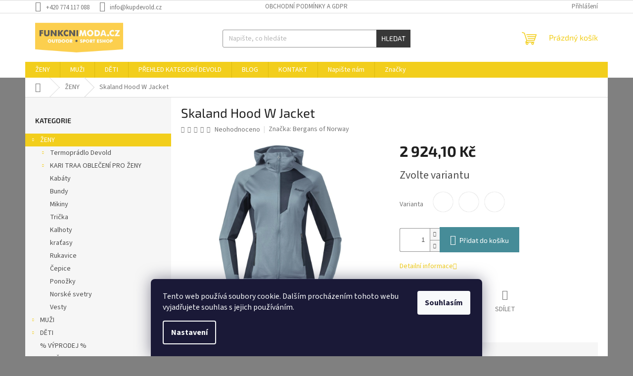

--- FILE ---
content_type: text/html; charset=utf-8
request_url: https://www.kupdevold.cz/obleceni-pro-zeny/skaland-hood-w-jacket/
body_size: 28818
content:
<!doctype html><html lang="cs" dir="ltr" class="header-background-light external-fonts-loaded"><head><meta charset="utf-8" /><meta name="viewport" content="width=device-width,initial-scale=1" /><title>Skaland Hood W Jacket ✔️ | KUPDEVOLD.CZ</title><link rel="preconnect" href="https://cdn.myshoptet.com" /><link rel="dns-prefetch" href="https://cdn.myshoptet.com" /><link rel="preload" href="https://cdn.myshoptet.com/prj/dist/master/cms/libs/jquery/jquery-1.11.3.min.js" as="script" /><link href="https://cdn.myshoptet.com/prj/dist/master/cms/templates/frontend_templates/shared/css/font-face/source-sans-3.css" rel="stylesheet"><link href="https://cdn.myshoptet.com/prj/dist/master/cms/templates/frontend_templates/shared/css/font-face/exo-2.css" rel="stylesheet"><link href="https://cdn.myshoptet.com/prj/dist/master/shop/dist/font-shoptet-11.css.98dac764b411554385c4.css" rel="stylesheet"><script>
dataLayer = [];
dataLayer.push({'shoptet' : {
    "pageType": "productDetail",
    "currency": "CZK",
    "currencyInfo": {
        "decimalSeparator": ",",
        "exchangeRate": 1,
        "priceDecimalPlaces": 2,
        "symbol": "K\u010d",
        "symbolLeft": 0,
        "thousandSeparator": " "
    },
    "language": "cs",
    "projectId": 169033,
    "product": {
        "id": 14309,
        "guid": "f6d50a8c-dff0-11ed-9d68-c23895735dfc",
        "hasVariants": true,
        "codes": [
            {
                "code": "9145-21466-XS"
            },
            {
                "code": "9145-21466-M"
            },
            {
                "code": "9145-21466-L"
            },
            {
                "code": "9145-21466-XL"
            },
            {
                "code": "9145-21466-S"
            }
        ],
        "name": "Skaland Hood W Jacket",
        "appendix": "",
        "weight": 0,
        "manufacturer": "Bergans of Norway",
        "manufacturerGuid": "1EF533278623643E959FDA0BA3DED3EE",
        "currentCategory": "\u017dENY",
        "currentCategoryGuid": "3c46ce19-7438-11eb-933a-002590dad85e",
        "defaultCategory": "\u017dENY",
        "defaultCategoryGuid": "3c46ce19-7438-11eb-933a-002590dad85e",
        "currency": "CZK",
        "priceWithVat": 2924.0999999999999
    },
    "stocks": [
        {
            "id": "ext",
            "title": "Sklad",
            "isDeliveryPoint": 0,
            "visibleOnEshop": 1
        }
    ],
    "cartInfo": {
        "id": null,
        "freeShipping": false,
        "leftToFreeGift": {
            "formattedPrice": "0 K\u010d",
            "priceLeft": 0
        },
        "freeGift": false,
        "leftToFreeShipping": {
            "priceLeft": 1999,
            "dependOnRegion": 0,
            "formattedPrice": "1 999 K\u010d"
        },
        "discountCoupon": [],
        "getNoBillingShippingPrice": {
            "withoutVat": 0,
            "vat": 0,
            "withVat": 0
        },
        "cartItems": [],
        "taxMode": "ORDINARY"
    },
    "cart": [],
    "customer": {
        "priceRatio": 1,
        "priceListId": 1,
        "groupId": null,
        "registered": false,
        "mainAccount": false
    }
}});
dataLayer.push({'cookie_consent' : {
    "marketing": "denied",
    "analytics": "denied"
}});
document.addEventListener('DOMContentLoaded', function() {
    shoptet.consent.onAccept(function(agreements) {
        if (agreements.length == 0) {
            return;
        }
        dataLayer.push({
            'cookie_consent' : {
                'marketing' : (agreements.includes(shoptet.config.cookiesConsentOptPersonalisation)
                    ? 'granted' : 'denied'),
                'analytics': (agreements.includes(shoptet.config.cookiesConsentOptAnalytics)
                    ? 'granted' : 'denied')
            },
            'event': 'cookie_consent'
        });
    });
});
</script>
<meta property="og:type" content="website"><meta property="og:site_name" content="kupdevold.cz"><meta property="og:url" content="https://www.kupdevold.cz/obleceni-pro-zeny/skaland-hood-w-jacket/"><meta property="og:title" content="Skaland Hood W Jacket ✔️ | KUPDEVOLD.CZ"><meta name="author" content="KUPDEVOLD.CZ"><meta name="web_author" content="Shoptet.cz"><meta name="dcterms.rightsHolder" content="www.kupdevold.cz"><meta name="robots" content="index,follow"><meta property="og:image" content="https://cdn.myshoptet.com/usr/www.kupdevold.cz/user/shop/big/14309_skaland-hood-w-jacket.jpg?653d1366"><meta property="og:description" content="⭐ Skaland Hood W Jacket ⭐.  ⭐"><meta name="description" content="⭐ Skaland Hood W Jacket ⭐.  ⭐"><meta name="google-site-verification" content='<meta name="google-site-verification" content="j9ZVi_YLyFf1YtlX_Kv_wC_D2oCCSrORbsXDR0ayJ58" />'><meta property="product:price:amount" content="2924.1"><meta property="product:price:currency" content="CZK"><style>:root {--color-primary: #f2ce1c;--color-primary-h: 50;--color-primary-s: 89%;--color-primary-l: 53%;--color-primary-hover: #f2ce1c;--color-primary-hover-h: 50;--color-primary-hover-s: 89%;--color-primary-hover-l: 53%;--color-secondary: #468c98;--color-secondary-h: 189;--color-secondary-s: 37%;--color-secondary-l: 44%;--color-secondary-hover: #3b7580;--color-secondary-hover-h: 190;--color-secondary-hover-s: 37%;--color-secondary-hover-l: 37%;--color-tertiary: #383838;--color-tertiary-h: 0;--color-tertiary-s: 0%;--color-tertiary-l: 22%;--color-tertiary-hover: #383838;--color-tertiary-hover-h: 0;--color-tertiary-hover-s: 0%;--color-tertiary-hover-l: 22%;--color-header-background: #ffffff;--template-font: "Source Sans 3";--template-headings-font: "Exo 2";--header-background-url: url("[data-uri]");--cookies-notice-background: #1A1937;--cookies-notice-color: #F8FAFB;--cookies-notice-button-hover: #f5f5f5;--cookies-notice-link-hover: #27263f;--templates-update-management-preview-mode-content: "Náhled aktualizací šablony je aktivní pro váš prohlížeč."}</style>
    
    <link href="https://cdn.myshoptet.com/prj/dist/master/shop/dist/main-11.less.d2b96e3871cb1e01a4b1.css" rel="stylesheet" />
                <link href="https://cdn.myshoptet.com/prj/dist/master/shop/dist/mobile-header-v1-11.less.3ec64938f4263d8ed62e.css" rel="stylesheet" />
    
    <script>var shoptet = shoptet || {};</script>
    <script src="https://cdn.myshoptet.com/prj/dist/master/shop/dist/main-3g-header.js.b3b3f48cd33902743054.js"></script>
<!-- User include --><!-- /User include --><link rel="shortcut icon" href="/favicon.ico" type="image/x-icon" /><link rel="canonical" href="https://www.kupdevold.cz/obleceni-pro-zeny/skaland-hood-w-jacket/" />    <script>
        var _hwq = _hwq || [];
        _hwq.push(['setKey', '38796D28280333CC43E601018FF52512']);
        _hwq.push(['setTopPos', '200']);
        _hwq.push(['showWidget', '21']);
        (function() {
            var ho = document.createElement('script');
            ho.src = 'https://cz.im9.cz/direct/i/gjs.php?n=wdgt&sak=38796D28280333CC43E601018FF52512';
            var s = document.getElementsByTagName('script')[0]; s.parentNode.insertBefore(ho, s);
        })();
    </script>
<style>/* custom background */@media (min-width: 992px) {body {background-color: #808080 ;background-position: top center;background-repeat: no-repeat;background-attachment: fixed;}}</style>    <!-- Global site tag (gtag.js) - Google Analytics -->
    <script async src="https://www.googletagmanager.com/gtag/js?id=G-EJF8J13NV5"></script>
    <script>
        
        window.dataLayer = window.dataLayer || [];
        function gtag(){dataLayer.push(arguments);}
        

                    console.debug('default consent data');

            gtag('consent', 'default', {"ad_storage":"denied","analytics_storage":"denied","ad_user_data":"denied","ad_personalization":"denied","wait_for_update":500});
            dataLayer.push({
                'event': 'default_consent'
            });
        
        gtag('js', new Date());

        
                gtag('config', 'G-EJF8J13NV5', {"groups":"GA4","send_page_view":false,"content_group":"productDetail","currency":"CZK","page_language":"cs"});
        
                gtag('config', 'AW-951620313');
        
        
        
        
        
                    gtag('event', 'page_view', {"send_to":"GA4","page_language":"cs","content_group":"productDetail","currency":"CZK"});
        
                gtag('set', 'currency', 'CZK');

        gtag('event', 'view_item', {
            "send_to": "UA",
            "items": [
                {
                    "id": "9145-21466-XS",
                    "name": "Skaland Hood W Jacket",
                    "category": "\u017dENY",
                                        "brand": "Bergans of Norway",
                                                            "variant": "Barva: Orion Blue, Velikost: XS",
                                        "price": 2416.61
                }
            ]
        });
        
        
        
        
        
                    gtag('event', 'view_item', {"send_to":"GA4","page_language":"cs","content_group":"productDetail","value":2416.6100000000001,"currency":"CZK","items":[{"item_id":"9145-21466-XS","item_name":"Skaland Hood W Jacket","item_brand":"Bergans of Norway","item_category":"\u017dENY","item_variant":"9145-21466-XS~Barva: Orion Blue, Velikost: XS","price":2416.6100000000001,"quantity":1,"index":0}]});
        
        
        
        
        
        
        
        document.addEventListener('DOMContentLoaded', function() {
            if (typeof shoptet.tracking !== 'undefined') {
                for (var id in shoptet.tracking.bannersList) {
                    gtag('event', 'view_promotion', {
                        "send_to": "UA",
                        "promotions": [
                            {
                                "id": shoptet.tracking.bannersList[id].id,
                                "name": shoptet.tracking.bannersList[id].name,
                                "position": shoptet.tracking.bannersList[id].position
                            }
                        ]
                    });
                }
            }

            shoptet.consent.onAccept(function(agreements) {
                if (agreements.length !== 0) {
                    console.debug('gtag consent accept');
                    var gtagConsentPayload =  {
                        'ad_storage': agreements.includes(shoptet.config.cookiesConsentOptPersonalisation)
                            ? 'granted' : 'denied',
                        'analytics_storage': agreements.includes(shoptet.config.cookiesConsentOptAnalytics)
                            ? 'granted' : 'denied',
                                                                                                'ad_user_data': agreements.includes(shoptet.config.cookiesConsentOptPersonalisation)
                            ? 'granted' : 'denied',
                        'ad_personalization': agreements.includes(shoptet.config.cookiesConsentOptPersonalisation)
                            ? 'granted' : 'denied',
                        };
                    console.debug('update consent data', gtagConsentPayload);
                    gtag('consent', 'update', gtagConsentPayload);
                    dataLayer.push(
                        { 'event': 'update_consent' }
                    );
                }
            });
        });
    </script>
<script>
    (function(t, r, a, c, k, i, n, g) { t['ROIDataObject'] = k;
    t[k]=t[k]||function(){ (t[k].q=t[k].q||[]).push(arguments) },t[k].c=i;n=r.createElement(a),
    g=r.getElementsByTagName(a)[0];n.async=1;n.src=c;g.parentNode.insertBefore(n,g)
    })(window, document, 'script', '//www.heureka.cz/ocm/sdk.js?source=shoptet&version=2&page=product_detail', 'heureka', 'cz');

    heureka('set_user_consent', 0);
</script>
</head><body class="desktop id-1307 in-obleceni-pro-zeny template-11 type-product type-detail multiple-columns-body columns-3 ums_a11y_category_page--on ums_discussion_rating_forms--off ums_a11y_pagination--on ums_flags_display_unification--off mobile-header-version-1"><noscript>
    <style>
        #header {
            padding-top: 0;
            position: relative !important;
            top: 0;
        }
        .header-navigation {
            position: relative !important;
        }
        .overall-wrapper {
            margin: 0 !important;
        }
        body:not(.ready) {
            visibility: visible !important;
        }
    </style>
    <div class="no-javascript">
        <div class="no-javascript__title">Musíte změnit nastavení vašeho prohlížeče</div>
        <div class="no-javascript__text">Podívejte se na: <a href="https://www.google.com/support/bin/answer.py?answer=23852">Jak povolit JavaScript ve vašem prohlížeči</a>.</div>
        <div class="no-javascript__text">Pokud používáte software na blokování reklam, může být nutné povolit JavaScript z této stránky.</div>
        <div class="no-javascript__text">Děkujeme.</div>
    </div>
</noscript>

        <div id="fb-root"></div>
        <script>
            window.fbAsyncInit = function() {
                FB.init({
//                    appId            : 'your-app-id',
                    autoLogAppEvents : true,
                    xfbml            : true,
                    version          : 'v19.0'
                });
            };
        </script>
        <script async defer crossorigin="anonymous" src="https://connect.facebook.net/cs_CZ/sdk.js"></script>    <div class="siteCookies siteCookies--bottom siteCookies--dark js-siteCookies" role="dialog" data-testid="cookiesPopup" data-nosnippet>
        <div class="siteCookies__form">
            <div class="siteCookies__content">
                <div class="siteCookies__text">
                    Tento web používá soubory cookie. Dalším procházením tohoto webu vyjadřujete souhlas s jejich používáním.
                </div>
                <p class="siteCookies__links">
                    <button class="siteCookies__link js-cookies-settings" aria-label="Nastavení cookies" data-testid="cookiesSettings">Nastavení</button>
                </p>
            </div>
            <div class="siteCookies__buttonWrap">
                                <button class="siteCookies__button js-cookiesConsentSubmit" value="all" aria-label="Přijmout cookies" data-testid="buttonCookiesAccept">Souhlasím</button>
            </div>
        </div>
        <script>
            document.addEventListener("DOMContentLoaded", () => {
                const siteCookies = document.querySelector('.js-siteCookies');
                document.addEventListener("scroll", shoptet.common.throttle(() => {
                    const st = document.documentElement.scrollTop;
                    if (st > 1) {
                        siteCookies.classList.add('siteCookies--scrolled');
                    } else {
                        siteCookies.classList.remove('siteCookies--scrolled');
                    }
                }, 100));
            });
        </script>
    </div>
<a href="#content" class="skip-link sr-only">Přejít na obsah</a><div class="overall-wrapper"><div class="user-action"><div class="container"><div class="user-action-in"><div class="user-action-login popup-widget login-widget"><div class="popup-widget-inner"><h2>Přihlášení k vašemu účtu</h2><div id="customerLogin"><form action="/action/Customer/Login/" method="post" id="formLoginIncluded" class="csrf-enabled" data-testid="formLogin"><input type="hidden" name="referer" value="" /><div class="form-group"><div class="input-wrapper email js-validated-element-wrapper no-label"><input type="email" name="email" class="form-control" placeholder="E-mailová adresa (např. jan@novak.cz)" data-testid="inputEmail" autocomplete="email" required /></div></div><div class="form-group"><div class="input-wrapper password js-validated-element-wrapper no-label"><input type="password" name="password" class="form-control" placeholder="Heslo" data-testid="inputPassword" autocomplete="current-password" required /><span class="no-display">Nemůžete vyplnit toto pole</span><input type="text" name="surname" value="" class="no-display" /></div></div><div class="form-group"><div class="login-wrapper"><button type="submit" class="btn btn-secondary btn-text btn-login" data-testid="buttonSubmit">Přihlásit se</button><div class="password-helper"><a href="/registrace/" data-testid="signup" rel="nofollow">Nová registrace</a><a href="/klient/zapomenute-heslo/" rel="nofollow">Zapomenuté heslo</a></div></div></div></form>
</div></div></div>
    <div id="cart-widget" class="user-action-cart popup-widget cart-widget loader-wrapper" data-testid="popupCartWidget" role="dialog" aria-hidden="true"><div class="popup-widget-inner cart-widget-inner place-cart-here"><div class="loader-overlay"><div class="loader"></div></div></div><div class="cart-widget-button"><a href="/kosik/" class="btn btn-conversion" id="continue-order-button" rel="nofollow" data-testid="buttonNextStep">Pokračovat do košíku</a></div></div></div>
</div></div><div class="top-navigation-bar" data-testid="topNavigationBar">

    <div class="container">

        <div class="top-navigation-contacts">
            <strong>Zákaznická podpora:</strong><a href="tel:+420774117088" class="project-phone" aria-label="Zavolat na +420774117088" data-testid="contactboxPhone"><span>+420 774 117 088</span></a><a href="mailto:info@kupdevold.cz" class="project-email" data-testid="contactboxEmail"><span>info@kupdevold.cz</span></a>        </div>

                            <div class="top-navigation-menu">
                <div class="top-navigation-menu-trigger"></div>
                <ul class="top-navigation-bar-menu">
                                            <li class="top-navigation-menu-item-27">
                            <a href="/obchodni-podminky-a-gdpr-2/" target="blank">OBCHODNÍ PODMÍNKY A GDPR</a>
                        </li>
                                    </ul>
                <ul class="top-navigation-bar-menu-helper"></ul>
            </div>
        
        <div class="top-navigation-tools">
            <div class="responsive-tools">
                <a href="#" class="toggle-window" data-target="search" aria-label="Hledat" data-testid="linkSearchIcon"></a>
                                                            <a href="#" class="toggle-window" data-target="login"></a>
                                                    <a href="#" class="toggle-window" data-target="navigation" aria-label="Menu" data-testid="hamburgerMenu"></a>
            </div>
                        <a href="/login/?backTo=%2Fobleceni-pro-zeny%2Fskaland-hood-w-jacket%2F" class="top-nav-button top-nav-button-login primary login toggle-window" data-target="login" data-testid="signin" rel="nofollow"><span>Přihlášení</span></a>        </div>

    </div>

</div>
<header id="header"><div class="container navigation-wrapper">
    <div class="header-top">
        <div class="site-name-wrapper">
            <div class="site-name"><a href="/" data-testid="linkWebsiteLogo"><img src="https://cdn.myshoptet.com/usr/www.kupdevold.cz/user/logos/funkcnimoda8-3.png" alt="KUPDEVOLD.CZ" fetchpriority="low" /></a></div>        </div>
        <div class="search" itemscope itemtype="https://schema.org/WebSite">
            <meta itemprop="headline" content="ŽENY"/><meta itemprop="url" content="https://www.kupdevold.cz"/><meta itemprop="text" content="⭐ Skaland Hood W Jacket ⭐. ⭐"/>            <form action="/action/ProductSearch/prepareString/" method="post"
    id="formSearchForm" class="search-form compact-form js-search-main"
    itemprop="potentialAction" itemscope itemtype="https://schema.org/SearchAction" data-testid="searchForm">
    <fieldset>
        <meta itemprop="target"
            content="https://www.kupdevold.cz/vyhledavani/?string={string}"/>
        <input type="hidden" name="language" value="cs"/>
        
            
<input
    type="search"
    name="string"
        class="query-input form-control search-input js-search-input"
    placeholder="Napište, co hledáte"
    autocomplete="off"
    required
    itemprop="query-input"
    aria-label="Hledat"
    data-testid="searchInput"
>
            <button type="submit" class="btn btn-default" data-testid="searchBtn">Hledat</button>
        
    </fieldset>
</form>
        </div>
        <div class="navigation-buttons">
                
    <a href="/kosik/" class="btn btn-icon toggle-window cart-count" data-target="cart" data-hover="true" data-redirect="true" data-testid="headerCart" rel="nofollow" aria-haspopup="dialog" aria-expanded="false" aria-controls="cart-widget">
        
                <span class="sr-only">Nákupní košík</span>
        
            <span class="cart-price visible-lg-inline-block" data-testid="headerCartPrice">
                                    Prázdný košík                            </span>
        
    
            </a>
        </div>
    </div>
    <nav id="navigation" aria-label="Hlavní menu" data-collapsible="true"><div class="navigation-in menu"><ul class="menu-level-1" role="menubar" data-testid="headerMenuItems"><li class="menu-item-1307 ext" role="none"><a href="/obleceni-pro-zeny/" class="active" data-testid="headerMenuItem" role="menuitem" aria-haspopup="true" aria-expanded="false"><b>ŽENY</b><span class="submenu-arrow"></span></a><ul class="menu-level-2" aria-label="ŽENY" tabindex="-1" role="menu"><li class="menu-item-690 has-third-level" role="none"><a href="/termopradlodevoldprozeny/" class="menu-image" data-testid="headerMenuItem" tabindex="-1" aria-hidden="true"><img src="data:image/svg+xml,%3Csvg%20width%3D%22140%22%20height%3D%22100%22%20xmlns%3D%22http%3A%2F%2Fwww.w3.org%2F2000%2Fsvg%22%3E%3C%2Fsvg%3E" alt="" aria-hidden="true" width="140" height="100"  data-src="https://cdn.myshoptet.com/usr/www.kupdevold.cz/user/categories/thumb/termopr__dlo_1.png" fetchpriority="low" /></a><div><a href="/termopradlodevoldprozeny/" data-testid="headerMenuItem" role="menuitem"><span>Termoprádlo Devold</span></a>
                                                    <ul class="menu-level-3" role="menu">
                                                                    <li class="menu-item-1254" role="none">
                                        <a href="/devold-running/" data-testid="headerMenuItem" role="menuitem">
                                            DEVOLD RUNNING 130 g/m²</a>,                                    </li>
                                                                    <li class="menu-item-1604" role="none">
                                        <a href="/devold-lifestyle-2/" data-testid="headerMenuItem" role="menuitem">
                                            DEVOLD LIFESTYLE 130 -160 g/m²</a>,                                    </li>
                                                                    <li class="menu-item-1071" role="none">
                                        <a href="/devold-breeze/" data-testid="headerMenuItem" role="menuitem">
                                            DEVOLD BREEZE 150 g/m²</a>,                                    </li>
                                                                    <li class="menu-item-1598" role="none">
                                        <a href="/devold-klovstien-cyklisticka-kolekce-2/" data-testid="headerMenuItem" role="menuitem">
                                            DEVOLD KLOVSTIEN 170 g/m² - CYKLISTICKÁ KOLEKCE</a>,                                    </li>
                                                                    <li class="menu-item-1077" role="none">
                                        <a href="/devold-hiking/" data-testid="headerMenuItem" role="menuitem">
                                            DEVOLD HIKING - LAUPAREN 190 g/m²</a>,                                    </li>
                                                                    <li class="menu-item-1095" role="none">
                                        <a href="/devold-wool-mesh/" data-testid="headerMenuItem" role="menuitem">
                                            DEVOLD WOOL MESH 190 g/m²</a>,                                    </li>
                                                                    <li class="menu-item-1083" role="none">
                                        <a href="/devold-duo-active/" data-testid="headerMenuItem" role="menuitem">
                                            DEVOLD DUO ACTIVE 205 g/m²</a>,                                    </li>
                                                                    <li class="menu-item-1089" role="none">
                                        <a href="/devold-expedition/" data-testid="headerMenuItem" role="menuitem">
                                            DEVOLD EXPEDITION 235 g/m²</a>,                                    </li>
                                                                    <li class="menu-item-1158" role="none">
                                        <a href="/devold-tuvegga/" data-testid="headerMenuItem" role="menuitem">
                                            DEVOLD TUVEGGA 190 - 250 g/m²</a>,                                    </li>
                                                                    <li class="menu-item-1581" role="none">
                                        <a href="/devold-kvitegga-2/" data-testid="headerMenuItem" role="menuitem">
                                            DEVOLD KVITEGGA 230 g/m²</a>,                                    </li>
                                                                    <li class="menu-item-1137" role="none">
                                        <a href="/devold-nibba/" data-testid="headerMenuItem" role="menuitem">
                                            DEVOLD NIBBA 210 g/m²</a>,                                    </li>
                                                                    <li class="menu-item-1613" role="none">
                                        <a href="/devold-heroy-2/" data-testid="headerMenuItem" role="menuitem">
                                            DEVOLD vrchní vrstva</a>,                                    </li>
                                                                    <li class="menu-item-1113" role="none">
                                        <a href="/devold-thermobundy-druha-vrstva/" data-testid="headerMenuItem" role="menuitem">
                                            DEVOLD THERMOBUNDY 470 g/m² - druhá vrstva</a>,                                    </li>
                                                                    <li class="menu-item-1519" role="none">
                                        <a href="/devold-norske-svetry/" data-testid="headerMenuItem" role="menuitem">
                                            DEVOLD NORSKÉ SVETRY</a>,                                    </li>
                                                                    <li class="menu-item-1274" role="none">
                                        <a href="/devold-podprsenky/" data-testid="headerMenuItem" role="menuitem">
                                            DEVOLD PODPRSENKY</a>,                                    </li>
                                                                    <li class="menu-item-1614" role="none">
                                        <a href="/devold-ponozky-2/" data-testid="headerMenuItem" role="menuitem">
                                            DEVOLD PONOŽKY</a>,                                    </li>
                                                                    <li class="menu-item-843" role="none">
                                        <a href="/devold-rukavice/" data-testid="headerMenuItem" role="menuitem">
                                            DEVOLD RUKAVICE</a>,                                    </li>
                                                                    <li class="menu-item-1620" role="none">
                                        <a href="/devold-cepice/" data-testid="headerMenuItem" role="menuitem">
                                            DEVOLD ČEPICE</a>                                    </li>
                                                            </ul>
                        </div></li><li class="menu-item-768 has-third-level" role="none"><a href="/karitraa-obleceni-pro-zeny/" class="menu-image" data-testid="headerMenuItem" tabindex="-1" aria-hidden="true"><img src="data:image/svg+xml,%3Csvg%20width%3D%22140%22%20height%3D%22100%22%20xmlns%3D%22http%3A%2F%2Fwww.w3.org%2F2000%2Fsvg%22%3E%3C%2Fsvg%3E" alt="" aria-hidden="true" width="140" height="100"  data-src="https://cdn.myshoptet.com/prj/dist/master/cms/templates/frontend_templates/00/img/folder.svg" fetchpriority="low" /></a><div><a href="/karitraa-obleceni-pro-zeny/" data-testid="headerMenuItem" role="menuitem"><span>KARI TRAA OBLEČENÍ PRO ŽENY</span></a>
                                                    <ul class="menu-level-3" role="menu">
                                                                    <li class="menu-item-942" role="none">
                                        <a href="/bundy--kabaty--parky/" data-testid="headerMenuItem" role="menuitem">
                                            BUNDY, KABÁTY, PARKY</a>,                                    </li>
                                                                    <li class="menu-item-945" role="none">
                                        <a href="/lyzarske-kalhoty/" data-testid="headerMenuItem" role="menuitem">
                                            LYŽAŘSKÉ KALHOTY</a>,                                    </li>
                                                                    <li class="menu-item-948" role="none">
                                        <a href="/mikiny-a-stredni-vrstva/" data-testid="headerMenuItem" role="menuitem">
                                            MIKINY A STŘEDNÍ VRSTVA</a>,                                    </li>
                                                                    <li class="menu-item-951" role="none">
                                        <a href="/zakladni-vrstva/" data-testid="headerMenuItem" role="menuitem">
                                            ZÁKLADNÍ VRSTVA</a>,                                    </li>
                                                                    <li class="menu-item-954" role="none">
                                        <a href="/training/" data-testid="headerMenuItem" role="menuitem">
                                            TRAINING</a>,                                    </li>
                                                                    <li class="menu-item-957" role="none">
                                        <a href="/sportovni-spodni-pradlo/" data-testid="headerMenuItem" role="menuitem">
                                            SPORTOVNÍ SPODNÍ PRÁDLO</a>,                                    </li>
                                                                    <li class="menu-item-960" role="none">
                                        <a href="/rukavice/" data-testid="headerMenuItem" role="menuitem">
                                            RUKAVICE</a>,                                    </li>
                                                                    <li class="menu-item-963" role="none">
                                        <a href="/ponozky/" data-testid="headerMenuItem" role="menuitem">
                                            PONOŽKY</a>,                                    </li>
                                                                    <li class="menu-item-966" role="none">
                                        <a href="/cepice--celenky--satky/" data-testid="headerMenuItem" role="menuitem">
                                            ČEPICE, ČELENKY, ŠÁTKY</a>,                                    </li>
                                                                    <li class="menu-item-969" role="none">
                                        <a href="/cestovni-tasky/" data-testid="headerMenuItem" role="menuitem">
                                            CESTOVNÍ TAŠKY</a>,                                    </li>
                                                                    <li class="menu-item-972" role="none">
                                        <a href="/fashion/" data-testid="headerMenuItem" role="menuitem">
                                            FASHION</a>                                    </li>
                                                            </ul>
                        </div></li><li class="menu-item-1321" role="none"><a href="/damske-kabaty/" class="menu-image" data-testid="headerMenuItem" tabindex="-1" aria-hidden="true"><img src="data:image/svg+xml,%3Csvg%20width%3D%22140%22%20height%3D%22100%22%20xmlns%3D%22http%3A%2F%2Fwww.w3.org%2F2000%2Fsvg%22%3E%3C%2Fsvg%3E" alt="" aria-hidden="true" width="140" height="100"  data-src="https://cdn.myshoptet.com/usr/www.kupdevold.cz/user/categories/thumb/kab__t.png" fetchpriority="low" /></a><div><a href="/damske-kabaty/" data-testid="headerMenuItem" role="menuitem"><span>Kabáty</span></a>
                        </div></li><li class="menu-item-1315" role="none"><a href="/bundy/" class="menu-image" data-testid="headerMenuItem" tabindex="-1" aria-hidden="true"><img src="data:image/svg+xml,%3Csvg%20width%3D%22140%22%20height%3D%22100%22%20xmlns%3D%22http%3A%2F%2Fwww.w3.org%2F2000%2Fsvg%22%3E%3C%2Fsvg%3E" alt="" aria-hidden="true" width="140" height="100"  data-src="https://cdn.myshoptet.com/usr/www.kupdevold.cz/user/categories/thumb/bunda.png" fetchpriority="low" /></a><div><a href="/bundy/" data-testid="headerMenuItem" role="menuitem"><span>Bundy</span></a>
                        </div></li><li class="menu-item-1318" role="none"><a href="/damske-mikiny/" class="menu-image" data-testid="headerMenuItem" tabindex="-1" aria-hidden="true"><img src="data:image/svg+xml,%3Csvg%20width%3D%22140%22%20height%3D%22100%22%20xmlns%3D%22http%3A%2F%2Fwww.w3.org%2F2000%2Fsvg%22%3E%3C%2Fsvg%3E" alt="" aria-hidden="true" width="140" height="100"  data-src="https://cdn.myshoptet.com/usr/www.kupdevold.cz/user/categories/thumb/mikina.png" fetchpriority="low" /></a><div><a href="/damske-mikiny/" data-testid="headerMenuItem" role="menuitem"><span>Mikiny</span></a>
                        </div></li><li class="menu-item-1324" role="none"><a href="/damska-tricka/" class="menu-image" data-testid="headerMenuItem" tabindex="-1" aria-hidden="true"><img src="data:image/svg+xml,%3Csvg%20width%3D%22140%22%20height%3D%22100%22%20xmlns%3D%22http%3A%2F%2Fwww.w3.org%2F2000%2Fsvg%22%3E%3C%2Fsvg%3E" alt="" aria-hidden="true" width="140" height="100"  data-src="https://cdn.myshoptet.com/usr/www.kupdevold.cz/user/categories/thumb/triko.png" fetchpriority="low" /></a><div><a href="/damska-tricka/" data-testid="headerMenuItem" role="menuitem"><span>Trička</span></a>
                        </div></li><li class="menu-item-1411" role="none"><a href="/damske-kalhoty/" class="menu-image" data-testid="headerMenuItem" tabindex="-1" aria-hidden="true"><img src="data:image/svg+xml,%3Csvg%20width%3D%22140%22%20height%3D%22100%22%20xmlns%3D%22http%3A%2F%2Fwww.w3.org%2F2000%2Fsvg%22%3E%3C%2Fsvg%3E" alt="" aria-hidden="true" width="140" height="100"  data-src="https://cdn.myshoptet.com/usr/www.kupdevold.cz/user/categories/thumb/kalhoty.png" fetchpriority="low" /></a><div><a href="/damske-kalhoty/" data-testid="headerMenuItem" role="menuitem"><span>Kalhoty</span></a>
                        </div></li><li class="menu-item-1486" role="none"><a href="/damske-kratasy/" class="menu-image" data-testid="headerMenuItem" tabindex="-1" aria-hidden="true"><img src="data:image/svg+xml,%3Csvg%20width%3D%22140%22%20height%3D%22100%22%20xmlns%3D%22http%3A%2F%2Fwww.w3.org%2F2000%2Fsvg%22%3E%3C%2Fsvg%3E" alt="" aria-hidden="true" width="140" height="100"  data-src="https://cdn.myshoptet.com/usr/www.kupdevold.cz/user/categories/thumb/kratasy.png" fetchpriority="low" /></a><div><a href="/damske-kratasy/" data-testid="headerMenuItem" role="menuitem"><span>kraťasy</span></a>
                        </div></li><li class="menu-item-1342" role="none"><a href="/damske-rukavice/" class="menu-image" data-testid="headerMenuItem" tabindex="-1" aria-hidden="true"><img src="data:image/svg+xml,%3Csvg%20width%3D%22140%22%20height%3D%22100%22%20xmlns%3D%22http%3A%2F%2Fwww.w3.org%2F2000%2Fsvg%22%3E%3C%2Fsvg%3E" alt="" aria-hidden="true" width="140" height="100"  data-src="https://cdn.myshoptet.com/usr/www.kupdevold.cz/user/categories/thumb/rukavice.png" fetchpriority="low" /></a><div><a href="/damske-rukavice/" data-testid="headerMenuItem" role="menuitem"><span>Rukavice</span></a>
                        </div></li><li class="menu-item-1348" role="none"><a href="/damske-cepice/" class="menu-image" data-testid="headerMenuItem" tabindex="-1" aria-hidden="true"><img src="data:image/svg+xml,%3Csvg%20width%3D%22140%22%20height%3D%22100%22%20xmlns%3D%22http%3A%2F%2Fwww.w3.org%2F2000%2Fsvg%22%3E%3C%2Fsvg%3E" alt="" aria-hidden="true" width="140" height="100"  data-src="https://cdn.myshoptet.com/usr/www.kupdevold.cz/user/categories/thumb/cepice.png" fetchpriority="low" /></a><div><a href="/damske-cepice/" data-testid="headerMenuItem" role="menuitem"><span>Čepice</span></a>
                        </div></li><li class="menu-item-1468" role="none"><a href="/damske-ponozky/" class="menu-image" data-testid="headerMenuItem" tabindex="-1" aria-hidden="true"><img src="data:image/svg+xml,%3Csvg%20width%3D%22140%22%20height%3D%22100%22%20xmlns%3D%22http%3A%2F%2Fwww.w3.org%2F2000%2Fsvg%22%3E%3C%2Fsvg%3E" alt="" aria-hidden="true" width="140" height="100"  data-src="https://cdn.myshoptet.com/usr/www.kupdevold.cz/user/categories/thumb/ponozky.png" fetchpriority="low" /></a><div><a href="/damske-ponozky/" data-testid="headerMenuItem" role="menuitem"><span>Ponožky</span></a>
                        </div></li><li class="menu-item-1522" role="none"><a href="/damske-norske-svetry/" class="menu-image" data-testid="headerMenuItem" tabindex="-1" aria-hidden="true"><img src="data:image/svg+xml,%3Csvg%20width%3D%22140%22%20height%3D%22100%22%20xmlns%3D%22http%3A%2F%2Fwww.w3.org%2F2000%2Fsvg%22%3E%3C%2Fsvg%3E" alt="" aria-hidden="true" width="140" height="100"  data-src="https://cdn.myshoptet.com/usr/www.kupdevold.cz/user/categories/thumb/svetr.png" fetchpriority="low" /></a><div><a href="/damske-norske-svetry/" data-testid="headerMenuItem" role="menuitem"><span>Norské svetry</span></a>
                        </div></li><li class="menu-item-1573" role="none"><a href="/damske-vesty/" class="menu-image" data-testid="headerMenuItem" tabindex="-1" aria-hidden="true"><img src="data:image/svg+xml,%3Csvg%20width%3D%22140%22%20height%3D%22100%22%20xmlns%3D%22http%3A%2F%2Fwww.w3.org%2F2000%2Fsvg%22%3E%3C%2Fsvg%3E" alt="" aria-hidden="true" width="140" height="100"  data-src="https://cdn.myshoptet.com/usr/www.kupdevold.cz/user/categories/thumb/vesta.png" fetchpriority="low" /></a><div><a href="/damske-vesty/" data-testid="headerMenuItem" role="menuitem"><span>Vesty</span></a>
                        </div></li></ul></li>
<li class="menu-item-1310 ext" role="none"><a href="/obleceni-pro-muze/" data-testid="headerMenuItem" role="menuitem" aria-haspopup="true" aria-expanded="false"><b>MUŽI</b><span class="submenu-arrow"></span></a><ul class="menu-level-2" aria-label="MUŽI" tabindex="-1" role="menu"><li class="menu-item-687 has-third-level" role="none"><a href="/termopradlodevoldpromuze/" class="menu-image" data-testid="headerMenuItem" tabindex="-1" aria-hidden="true"><img src="data:image/svg+xml,%3Csvg%20width%3D%22140%22%20height%3D%22100%22%20xmlns%3D%22http%3A%2F%2Fwww.w3.org%2F2000%2Fsvg%22%3E%3C%2Fsvg%3E" alt="" aria-hidden="true" width="140" height="100"  data-src="https://cdn.myshoptet.com/usr/www.kupdevold.cz/user/categories/thumb/termopr__dlo_1-1.png" fetchpriority="low" /></a><div><a href="/termopradlodevoldpromuze/" data-testid="headerMenuItem" role="menuitem"><span>Termoprádlo Devold</span></a>
                                                    <ul class="menu-level-3" role="menu">
                                                                    <li class="menu-item-1607" role="none">
                                        <a href="/devold-running-2/" data-testid="headerMenuItem" role="menuitem">
                                            DEVOLD RUNNING 130 g/m²</a>,                                    </li>
                                                                    <li class="menu-item-1601" role="none">
                                        <a href="/devold-lifestyle/" data-testid="headerMenuItem" role="menuitem">
                                            DEVOLD LIFESTYLE 130 -160 g/m²</a>,                                    </li>
                                                                    <li class="menu-item-1074" role="none">
                                        <a href="/devold-breeze-2/" data-testid="headerMenuItem" role="menuitem">
                                            DEVOLD BREEZE 150 g/m²</a>,                                    </li>
                                                                    <li class="menu-item-1595" role="none">
                                        <a href="/devold-klovstien-cyklisticka-kolekce/" data-testid="headerMenuItem" role="menuitem">
                                            DEVOLD KLOVSTIEN 170 g/m² - CYKLISTICKÁ KOLEKCE</a>,                                    </li>
                                                                    <li class="menu-item-1080" role="none">
                                        <a href="/devold-hiking-2/" data-testid="headerMenuItem" role="menuitem">
                                            DEVOLD HIKING - LAUPAREN 190 g/m²</a>,                                    </li>
                                                                    <li class="menu-item-1101" role="none">
                                        <a href="/devold-wool-mesh-2/" data-testid="headerMenuItem" role="menuitem">
                                            DEVOLD WOOL MESH 190 g/m²</a>,                                    </li>
                                                                    <li class="menu-item-1086" role="none">
                                        <a href="/devold-duo-active-2/" data-testid="headerMenuItem" role="menuitem">
                                            DEVOLD DUO ACTIVE 205 g/m²</a>,                                    </li>
                                                                    <li class="menu-item-1092" role="none">
                                        <a href="/devold-expedition-2/" data-testid="headerMenuItem" role="menuitem">
                                            DEVOLD EXPEDITION 235 g/m²</a>,                                    </li>
                                                                    <li class="menu-item-1161" role="none">
                                        <a href="/devold-tuvegga-2/" data-testid="headerMenuItem" role="menuitem">
                                            DEVOLD TUVEGGA 190 - 250 g/m²</a>,                                    </li>
                                                                    <li class="menu-item-1579" role="none">
                                        <a href="/devold-kvitegga/" data-testid="headerMenuItem" role="menuitem">
                                            DEVOLD KVITEGGA 230 g/m²</a>,                                    </li>
                                                                    <li class="menu-item-1286" role="none">
                                        <a href="/devold-nibba-2/" data-testid="headerMenuItem" role="menuitem">
                                            DEVOLD NIBBA 210 g/m²</a>,                                    </li>
                                                                    <li class="menu-item-1610" role="none">
                                        <a href="/devold-heroy/" data-testid="headerMenuItem" role="menuitem">
                                            DEVOLD vrchní vrstva</a>,                                    </li>
                                                                    <li class="menu-item-1116" role="none">
                                        <a href="/devold-thermobundy-druha-vrstva-2/" data-testid="headerMenuItem" role="menuitem">
                                            DEVOLD THERMOBUNDY 470 g/m² - druhá vrstva</a>,                                    </li>
                                                                    <li class="menu-item-1525" role="none">
                                        <a href="/devold-norske-svetry-2/" data-testid="headerMenuItem" role="menuitem">
                                            DEVOLD NORSKÉ SVETRY</a>,                                    </li>
                                                                    <li class="menu-item-1623" role="none">
                                        <a href="/devold-cepice-3/" data-testid="headerMenuItem" role="menuitem">
                                            DEVOLD ČEPICE</a>,                                    </li>
                                                                    <li class="menu-item-1617" role="none">
                                        <a href="/devold-ponozky-3/" data-testid="headerMenuItem" role="menuitem">
                                            DEVOLD PONOŽKY</a>,                                    </li>
                                                                    <li class="menu-item-1516" role="none">
                                        <a href="/panske--merino-termopradlo/" data-testid="headerMenuItem" role="menuitem">
                                            Termoprádlo Bula</a>,                                    </li>
                                                                    <li class="menu-item-1626" role="none">
                                        <a href="/devold-rukavice-2/" data-testid="headerMenuItem" role="menuitem">
                                            DEVOLD RUKAVICE</a>                                    </li>
                                                            </ul>
                        </div></li><li class="menu-item-1330" role="none"><a href="/panske-bundy/" class="menu-image" data-testid="headerMenuItem" tabindex="-1" aria-hidden="true"><img src="data:image/svg+xml,%3Csvg%20width%3D%22140%22%20height%3D%22100%22%20xmlns%3D%22http%3A%2F%2Fwww.w3.org%2F2000%2Fsvg%22%3E%3C%2Fsvg%3E" alt="" aria-hidden="true" width="140" height="100"  data-src="https://cdn.myshoptet.com/usr/www.kupdevold.cz/user/categories/thumb/bunda-1.png" fetchpriority="low" /></a><div><a href="/panske-bundy/" data-testid="headerMenuItem" role="menuitem"><span>Bundy</span></a>
                        </div></li><li class="menu-item-1351" role="none"><a href="/panske-vesty/" class="menu-image" data-testid="headerMenuItem" tabindex="-1" aria-hidden="true"><img src="data:image/svg+xml,%3Csvg%20width%3D%22140%22%20height%3D%22100%22%20xmlns%3D%22http%3A%2F%2Fwww.w3.org%2F2000%2Fsvg%22%3E%3C%2Fsvg%3E" alt="" aria-hidden="true" width="140" height="100"  data-src="https://cdn.myshoptet.com/usr/www.kupdevold.cz/user/categories/thumb/vesta-1.png" fetchpriority="low" /></a><div><a href="/panske-vesty/" data-testid="headerMenuItem" role="menuitem"><span>Vesty</span></a>
                        </div></li><li class="menu-item-1333" role="none"><a href="/panske-mikiny/" class="menu-image" data-testid="headerMenuItem" tabindex="-1" aria-hidden="true"><img src="data:image/svg+xml,%3Csvg%20width%3D%22140%22%20height%3D%22100%22%20xmlns%3D%22http%3A%2F%2Fwww.w3.org%2F2000%2Fsvg%22%3E%3C%2Fsvg%3E" alt="" aria-hidden="true" width="140" height="100"  data-src="https://cdn.myshoptet.com/usr/www.kupdevold.cz/user/categories/thumb/mikina-1.png" fetchpriority="low" /></a><div><a href="/panske-mikiny/" data-testid="headerMenuItem" role="menuitem"><span>Mikiny</span></a>
                        </div></li><li class="menu-item-1336" role="none"><a href="/panska-tricka/" class="menu-image" data-testid="headerMenuItem" tabindex="-1" aria-hidden="true"><img src="data:image/svg+xml,%3Csvg%20width%3D%22140%22%20height%3D%22100%22%20xmlns%3D%22http%3A%2F%2Fwww.w3.org%2F2000%2Fsvg%22%3E%3C%2Fsvg%3E" alt="" aria-hidden="true" width="140" height="100"  data-src="https://cdn.myshoptet.com/usr/www.kupdevold.cz/user/categories/thumb/triko-1.png" fetchpriority="low" /></a><div><a href="/panska-tricka/" data-testid="headerMenuItem" role="menuitem"><span>Trička</span></a>
                        </div></li><li class="menu-item-1366" role="none"><a href="/panske-kalhoty/" class="menu-image" data-testid="headerMenuItem" tabindex="-1" aria-hidden="true"><img src="data:image/svg+xml,%3Csvg%20width%3D%22140%22%20height%3D%22100%22%20xmlns%3D%22http%3A%2F%2Fwww.w3.org%2F2000%2Fsvg%22%3E%3C%2Fsvg%3E" alt="" aria-hidden="true" width="140" height="100"  data-src="https://cdn.myshoptet.com/usr/www.kupdevold.cz/user/categories/thumb/kalhoty-1.png" fetchpriority="low" /></a><div><a href="/panske-kalhoty/" data-testid="headerMenuItem" role="menuitem"><span>Kalhoty</span></a>
                        </div></li><li class="menu-item-1489" role="none"><a href="/panske-kratasy/" class="menu-image" data-testid="headerMenuItem" tabindex="-1" aria-hidden="true"><img src="data:image/svg+xml,%3Csvg%20width%3D%22140%22%20height%3D%22100%22%20xmlns%3D%22http%3A%2F%2Fwww.w3.org%2F2000%2Fsvg%22%3E%3C%2Fsvg%3E" alt="" aria-hidden="true" width="140" height="100"  data-src="https://cdn.myshoptet.com/usr/www.kupdevold.cz/user/categories/thumb/kratasy-1.png" fetchpriority="low" /></a><div><a href="/panske-kratasy/" data-testid="headerMenuItem" role="menuitem"><span>Kraťasy</span></a>
                        </div></li><li class="menu-item-1426" role="none"><a href="/panske-cepice/" class="menu-image" data-testid="headerMenuItem" tabindex="-1" aria-hidden="true"><img src="data:image/svg+xml,%3Csvg%20width%3D%22140%22%20height%3D%22100%22%20xmlns%3D%22http%3A%2F%2Fwww.w3.org%2F2000%2Fsvg%22%3E%3C%2Fsvg%3E" alt="" aria-hidden="true" width="140" height="100"  data-src="https://cdn.myshoptet.com/usr/www.kupdevold.cz/user/categories/thumb/cepice-1.png" fetchpriority="low" /></a><div><a href="/panske-cepice/" data-testid="headerMenuItem" role="menuitem"><span>Čepice</span></a>
                        </div></li><li class="menu-item-1360" role="none"><a href="/panske-rukavice/" class="menu-image" data-testid="headerMenuItem" tabindex="-1" aria-hidden="true"><img src="data:image/svg+xml,%3Csvg%20width%3D%22140%22%20height%3D%22100%22%20xmlns%3D%22http%3A%2F%2Fwww.w3.org%2F2000%2Fsvg%22%3E%3C%2Fsvg%3E" alt="" aria-hidden="true" width="140" height="100"  data-src="https://cdn.myshoptet.com/usr/www.kupdevold.cz/user/categories/thumb/rukavice-1.png" fetchpriority="low" /></a><div><a href="/panske-rukavice/" data-testid="headerMenuItem" role="menuitem"><span>Rukavice</span></a>
                        </div></li><li class="menu-item-1405" role="none"><a href="/panske-ponozky/" class="menu-image" data-testid="headerMenuItem" tabindex="-1" aria-hidden="true"><img src="data:image/svg+xml,%3Csvg%20width%3D%22140%22%20height%3D%22100%22%20xmlns%3D%22http%3A%2F%2Fwww.w3.org%2F2000%2Fsvg%22%3E%3C%2Fsvg%3E" alt="" aria-hidden="true" width="140" height="100"  data-src="https://cdn.myshoptet.com/usr/www.kupdevold.cz/user/categories/thumb/ponozky-1.png" fetchpriority="low" /></a><div><a href="/panske-ponozky/" data-testid="headerMenuItem" role="menuitem"><span>Ponožky</span></a>
                        </div></li><li class="menu-item-1390" role="none"><a href="/panska-obuv/" class="menu-image" data-testid="headerMenuItem" tabindex="-1" aria-hidden="true"><img src="data:image/svg+xml,%3Csvg%20width%3D%22140%22%20height%3D%22100%22%20xmlns%3D%22http%3A%2F%2Fwww.w3.org%2F2000%2Fsvg%22%3E%3C%2Fsvg%3E" alt="" aria-hidden="true" width="140" height="100"  data-src="https://cdn.myshoptet.com/usr/www.kupdevold.cz/user/categories/thumb/bota.png" fetchpriority="low" /></a><div><a href="/panska-obuv/" data-testid="headerMenuItem" role="menuitem"><span>Obuv</span></a>
                        </div></li><li class="menu-item-1513" role="none"><a href="/panske-spodni-pradlo/" class="menu-image" data-testid="headerMenuItem" tabindex="-1" aria-hidden="true"><img src="data:image/svg+xml,%3Csvg%20width%3D%22140%22%20height%3D%22100%22%20xmlns%3D%22http%3A%2F%2Fwww.w3.org%2F2000%2Fsvg%22%3E%3C%2Fsvg%3E" alt="" aria-hidden="true" width="140" height="100"  data-src="https://cdn.myshoptet.com/usr/www.kupdevold.cz/user/categories/thumb/spodni_pradlo.png" fetchpriority="low" /></a><div><a href="/panske-spodni-pradlo/" data-testid="headerMenuItem" role="menuitem"><span>Spodní prádlo</span></a>
                        </div></li><li class="menu-item-1531" role="none"><a href="/panske-norske-svetry/" class="menu-image" data-testid="headerMenuItem" tabindex="-1" aria-hidden="true"><img src="data:image/svg+xml,%3Csvg%20width%3D%22140%22%20height%3D%22100%22%20xmlns%3D%22http%3A%2F%2Fwww.w3.org%2F2000%2Fsvg%22%3E%3C%2Fsvg%3E" alt="" aria-hidden="true" width="140" height="100"  data-src="https://cdn.myshoptet.com/usr/www.kupdevold.cz/user/categories/thumb/svetr-1.png" fetchpriority="low" /></a><div><a href="/panske-norske-svetry/" data-testid="headerMenuItem" role="menuitem"><span>Norské svetry</span></a>
                        </div></li></ul></li>
<li class="menu-item-1313 ext" role="none"><a href="/obleceni-pro-deti/" data-testid="headerMenuItem" role="menuitem" aria-haspopup="true" aria-expanded="false"><b>DĚTI</b><span class="submenu-arrow"></span></a><ul class="menu-level-2" aria-label="DĚTI" tabindex="-1" role="menu"><li class="menu-item-693" role="none"><a href="/termopradlodevoldprodeti/" class="menu-image" data-testid="headerMenuItem" tabindex="-1" aria-hidden="true"><img src="data:image/svg+xml,%3Csvg%20width%3D%22140%22%20height%3D%22100%22%20xmlns%3D%22http%3A%2F%2Fwww.w3.org%2F2000%2Fsvg%22%3E%3C%2Fsvg%3E" alt="" aria-hidden="true" width="140" height="100"  data-src="https://cdn.myshoptet.com/usr/www.kupdevold.cz/user/categories/thumb/termopr__dlo_1-2.png" fetchpriority="low" /></a><div><a href="/termopradlodevoldprodeti/" data-testid="headerMenuItem" role="menuitem"><span>TERMOPRÁDLO DEVOLD PRO DĚTI</span></a>
                        </div></li><li class="menu-item-1399" role="none"><a href="/detske-bundy/" class="menu-image" data-testid="headerMenuItem" tabindex="-1" aria-hidden="true"><img src="data:image/svg+xml,%3Csvg%20width%3D%22140%22%20height%3D%22100%22%20xmlns%3D%22http%3A%2F%2Fwww.w3.org%2F2000%2Fsvg%22%3E%3C%2Fsvg%3E" alt="" aria-hidden="true" width="140" height="100"  data-src="https://cdn.myshoptet.com/usr/www.kupdevold.cz/user/categories/thumb/bunda-2.png" fetchpriority="low" /></a><div><a href="/detske-bundy/" data-testid="headerMenuItem" role="menuitem"><span>Bundy</span></a>
                        </div></li><li class="menu-item-1375" role="none"><a href="/detske-mikiny/" class="menu-image" data-testid="headerMenuItem" tabindex="-1" aria-hidden="true"><img src="data:image/svg+xml,%3Csvg%20width%3D%22140%22%20height%3D%22100%22%20xmlns%3D%22http%3A%2F%2Fwww.w3.org%2F2000%2Fsvg%22%3E%3C%2Fsvg%3E" alt="" aria-hidden="true" width="140" height="100"  data-src="https://cdn.myshoptet.com/usr/www.kupdevold.cz/user/categories/thumb/mikina-2.png" fetchpriority="low" /></a><div><a href="/detske-mikiny/" data-testid="headerMenuItem" role="menuitem"><span>Mikiny</span></a>
                        </div></li><li class="menu-item-1381" role="none"><a href="/detske-kalhoty/" class="menu-image" data-testid="headerMenuItem" tabindex="-1" aria-hidden="true"><img src="data:image/svg+xml,%3Csvg%20width%3D%22140%22%20height%3D%22100%22%20xmlns%3D%22http%3A%2F%2Fwww.w3.org%2F2000%2Fsvg%22%3E%3C%2Fsvg%3E" alt="" aria-hidden="true" width="140" height="100"  data-src="https://cdn.myshoptet.com/usr/www.kupdevold.cz/user/categories/thumb/kalhoty-2.png" fetchpriority="low" /></a><div><a href="/detske-kalhoty/" data-testid="headerMenuItem" role="menuitem"><span>Kalhoty</span></a>
                        </div></li><li class="menu-item-1396" role="none"><a href="/detska-tricka/" class="menu-image" data-testid="headerMenuItem" tabindex="-1" aria-hidden="true"><img src="data:image/svg+xml,%3Csvg%20width%3D%22140%22%20height%3D%22100%22%20xmlns%3D%22http%3A%2F%2Fwww.w3.org%2F2000%2Fsvg%22%3E%3C%2Fsvg%3E" alt="" aria-hidden="true" width="140" height="100"  data-src="https://cdn.myshoptet.com/usr/www.kupdevold.cz/user/categories/thumb/triko-2.png" fetchpriority="low" /></a><div><a href="/detska-tricka/" data-testid="headerMenuItem" role="menuitem"><span>Trička</span></a>
                        </div></li><li class="menu-item-1450" role="none"><a href="/detske-cepice/" class="menu-image" data-testid="headerMenuItem" tabindex="-1" aria-hidden="true"><img src="data:image/svg+xml,%3Csvg%20width%3D%22140%22%20height%3D%22100%22%20xmlns%3D%22http%3A%2F%2Fwww.w3.org%2F2000%2Fsvg%22%3E%3C%2Fsvg%3E" alt="" aria-hidden="true" width="140" height="100"  data-src="https://cdn.myshoptet.com/usr/www.kupdevold.cz/user/categories/thumb/cepice-2.png" fetchpriority="low" /></a><div><a href="/detske-cepice/" data-testid="headerMenuItem" role="menuitem"><span>Čepice</span></a>
                        </div></li><li class="menu-item-1453" role="none"><a href="/detske-rukavice/" class="menu-image" data-testid="headerMenuItem" tabindex="-1" aria-hidden="true"><img src="data:image/svg+xml,%3Csvg%20width%3D%22140%22%20height%3D%22100%22%20xmlns%3D%22http%3A%2F%2Fwww.w3.org%2F2000%2Fsvg%22%3E%3C%2Fsvg%3E" alt="" aria-hidden="true" width="140" height="100"  data-src="https://cdn.myshoptet.com/usr/www.kupdevold.cz/user/categories/thumb/rukavice-2.png" fetchpriority="low" /></a><div><a href="/detske-rukavice/" data-testid="headerMenuItem" role="menuitem"><span>Rukavice</span></a>
                        </div></li><li class="menu-item-1402" role="none"><a href="/detske-ponozky/" class="menu-image" data-testid="headerMenuItem" tabindex="-1" aria-hidden="true"><img src="data:image/svg+xml,%3Csvg%20width%3D%22140%22%20height%3D%22100%22%20xmlns%3D%22http%3A%2F%2Fwww.w3.org%2F2000%2Fsvg%22%3E%3C%2Fsvg%3E" alt="" aria-hidden="true" width="140" height="100"  data-src="https://cdn.myshoptet.com/usr/www.kupdevold.cz/user/categories/thumb/ponozky-2.png" fetchpriority="low" /></a><div><a href="/detske-ponozky/" data-testid="headerMenuItem" role="menuitem"><span>Ponožky</span></a>
                        </div></li></ul></li>
<li class="menu-item-1023" role="none"><a href="/nevite-jakou-radu-vybrat/" data-testid="headerMenuItem" role="menuitem" aria-expanded="false"><b>PŘEHLED KATEGORIÍ DEVOLD</b></a></li>
<li class="menu-item-1301" role="none"><a href="/blog/" data-testid="headerMenuItem" role="menuitem" aria-expanded="false"><b>BLOG</b></a></li>
<li class="menu-item-29" role="none"><a href="/kontakt/" data-testid="headerMenuItem" role="menuitem" aria-expanded="false"><b>KONTAKT </b></a></li>
<li class="menu-item--6" role="none"><a href="/napiste-nam/" data-testid="headerMenuItem" role="menuitem" aria-expanded="false"><b>Napište nám</b></a></li>
<li class="appended-category menu-item-765" role="none"><a href="/vyprodej/"><b>% VÝPRODEJ %</b></a></li><li class="appended-category menu-item-774 ext" role="none"><a href="/doplnky-na-cesty-a-kemping/"><b>DOPLŇKY NA CESTY A KEMPING</b><span class="submenu-arrow" role="menuitem"></span></a><ul class="menu-level-2 menu-level-2-appended" role="menu"><li class="menu-item-903" role="none"><a href="/grower-s-cup-kava-a-caj-na-cesty/" data-testid="headerMenuItem" role="menuitem"><span>GROWER&#039;S CUP KÁVA A ČAJ NA CESTY </span></a></li><li class="menu-item-1507" role="none"><a href="/vaky-na-vodu/" data-testid="headerMenuItem" role="menuitem"><span>Vaky na vodu</span></a></li><li class="menu-item-1474" role="none"><a href="/spaci-pytle/" data-testid="headerMenuItem" role="menuitem"><span>Spací pytle</span></a></li><li class="menu-item-1173" role="none"><a href="/lahve--termosky--hydratacni-systemy/" data-testid="headerMenuItem" role="menuitem"><span>Láhve, termosky, hydratační systémy</span></a></li><li class="menu-item-1011" role="none"><a href="/power-banky/" data-testid="headerMenuItem" role="menuitem"><span>POWER BANKY </span></a></li><li class="menu-item-1369" role="none"><a href="/batohy/" data-testid="headerMenuItem" role="menuitem"><span>Batohy</span></a></li><li class="menu-item-1384" role="none"><a href="/baterky-a-led-svetla/" data-testid="headerMenuItem" role="menuitem"><span>Baterie a led světla</span></a></li><li class="menu-item-1584" role="none"><a href="/varice/" data-testid="headerMenuItem" role="menuitem"><span>Vařiče</span></a></li></ul></li><li class="appended-category menu-item-796" role="none"><a href="/praci-prostredky/"><b>PRACÍ PROSTŘEDKY</b></a></li><li class="appended-category menu-item-1543 ext" role="none"><a href="/informace/"><b>INFORMACE</b><span class="submenu-arrow" role="menuitem"></span></a><ul class="menu-level-2 menu-level-2-appended" role="menu"><li class="menu-item-1546" role="none"><a href="/vse-o-merino-vlne-2/" data-testid="headerMenuItem" role="menuitem"><span>VŠE O MERINO VLNĚ</span></a></li><li class="menu-item-1549" role="none"><a href="/velikostni-tabulky/" data-testid="headerMenuItem" role="menuitem"><span>VELIKOSTNÍ TABULKY</span></a></li><li class="menu-item-1567" role="none"><a href="/prani-a-udrzba-2/" data-testid="headerMenuItem" role="menuitem"><span>PRANÍ A ÚDRŽBA</span></a></li><li class="menu-item-1590" role="none"><a href="/doprava/" data-testid="headerMenuItem" role="menuitem"><span>DOPRAVA</span></a></li><li class="menu-item-1593" role="none"><a href="/prehled-kategorii-devold/" data-testid="headerMenuItem" role="menuitem"><span>PŘEHLED KATEGORIÍ DEVOLD</span></a></li></ul></li><li class="ext" id="nav-manufacturers" role="none"><a href="https://www.kupdevold.cz/znacka/" data-testid="brandsText" role="menuitem"><b>Značky</b><span class="submenu-arrow"></span></a><ul class="menu-level-2" role="menu"><li role="none"><a href="/znacka/alfa/" data-testid="brandName" role="menuitem"><span>ALFA</span></a></li><li role="none"><a href="/znacka/bergans-of-norway/" data-testid="brandName" role="menuitem"><span>Bergans of Norway</span></a></li><li role="none"><a href="/znacka/bula/" data-testid="brandName" role="menuitem"><span>BULA</span></a></li><li role="none"><a href="/znacka/dale/" data-testid="brandName" role="menuitem"><span>DALE</span></a></li><li role="none"><a href="/znacka/dare2b/" data-testid="brandName" role="menuitem"><span>DARE2B</span></a></li><li role="none"><a href="/znacka/devold/" data-testid="brandName" role="menuitem"><span>DEVOLD</span></a></li><li role="none"><a href="/znacka/frendo/" data-testid="brandName" role="menuitem"><span>Frendo</span></a></li><li role="none"><a href="/znacka/growers-cup/" data-testid="brandName" role="menuitem"><span>GROWERS CUP</span></a></li><li role="none"><a href="/znacka/jetboil/" data-testid="brandName" role="menuitem"><span>JETBOIL</span></a></li><li role="none"><a href="/znacka/kari-traa/" data-testid="brandName" role="menuitem"><span>KARI TRAA</span></a></li><li role="none"><a href="/znacka/regatta/" data-testid="brandName" role="menuitem"><span>REGATTA</span></a></li></ul>
</li></ul>
    <ul class="navigationActions" role="menu">
                            <li role="none">
                                    <a href="/login/?backTo=%2Fobleceni-pro-zeny%2Fskaland-hood-w-jacket%2F" rel="nofollow" data-testid="signin" role="menuitem"><span>Přihlášení</span></a>
                            </li>
                        </ul>
</div><span class="navigation-close"></span></nav><div class="menu-helper" data-testid="hamburgerMenu"><span>Více</span></div>
</div></header><!-- / header -->


                    <div class="container breadcrumbs-wrapper">
            <div class="breadcrumbs navigation-home-icon-wrapper" itemscope itemtype="https://schema.org/BreadcrumbList">
                                                                            <span id="navigation-first" data-basetitle="KUPDEVOLD.CZ" itemprop="itemListElement" itemscope itemtype="https://schema.org/ListItem">
                <a href="/" itemprop="item" class="navigation-home-icon"><span class="sr-only" itemprop="name">Domů</span></a>
                <span class="navigation-bullet">/</span>
                <meta itemprop="position" content="1" />
            </span>
                                <span id="navigation-1" itemprop="itemListElement" itemscope itemtype="https://schema.org/ListItem">
                <a href="/obleceni-pro-zeny/" itemprop="item" data-testid="breadcrumbsSecondLevel"><span itemprop="name">ŽENY</span></a>
                <span class="navigation-bullet">/</span>
                <meta itemprop="position" content="2" />
            </span>
                                            <span id="navigation-2" itemprop="itemListElement" itemscope itemtype="https://schema.org/ListItem" data-testid="breadcrumbsLastLevel">
                <meta itemprop="item" content="https://www.kupdevold.cz/obleceni-pro-zeny/skaland-hood-w-jacket/" />
                <meta itemprop="position" content="3" />
                <span itemprop="name" data-title="Skaland Hood W Jacket">Skaland Hood W Jacket <span class="appendix"></span></span>
            </span>
            </div>
        </div>
    
<div id="content-wrapper" class="container content-wrapper">
    
    <div class="content-wrapper-in">
                                                <aside class="sidebar sidebar-left"  data-testid="sidebarMenu">
                                                                                                <div class="sidebar-inner">
                                                                                                        <div class="box box-bg-variant box-categories">    <div class="skip-link__wrapper">
        <span id="categories-start" class="skip-link__target js-skip-link__target sr-only" tabindex="-1">&nbsp;</span>
        <a href="#categories-end" class="skip-link skip-link--start sr-only js-skip-link--start">Přeskočit kategorie</a>
    </div>

<h4>Kategorie</h4>


<div id="categories"><div class="categories cat-01 expandable active expanded" id="cat-1307"><div class="topic active"><a href="/obleceni-pro-zeny/">ŽENY<span class="cat-trigger">&nbsp;</span></a></div>

                    <ul class=" active expanded">
                                        <li class="
                                 expandable                                 external">
                <a href="/termopradlodevoldprozeny/">
                    Termoprádlo Devold
                    <span class="cat-trigger">&nbsp;</span>                </a>
                                                            

    
                                                </li>
                                <li class="
                                 expandable                                 external">
                <a href="/karitraa-obleceni-pro-zeny/">
                    KARI TRAA OBLEČENÍ PRO ŽENY
                    <span class="cat-trigger">&nbsp;</span>                </a>
                                                            

    
                                                </li>
                                <li >
                <a href="/damske-kabaty/">
                    Kabáty
                                    </a>
                                                                </li>
                                <li >
                <a href="/bundy/">
                    Bundy
                                    </a>
                                                                </li>
                                <li >
                <a href="/damske-mikiny/">
                    Mikiny
                                    </a>
                                                                </li>
                                <li >
                <a href="/damska-tricka/">
                    Trička
                                    </a>
                                                                </li>
                                <li >
                <a href="/damske-kalhoty/">
                    Kalhoty
                                    </a>
                                                                </li>
                                <li >
                <a href="/damske-kratasy/">
                    kraťasy
                                    </a>
                                                                </li>
                                <li >
                <a href="/damske-rukavice/">
                    Rukavice
                                    </a>
                                                                </li>
                                <li >
                <a href="/damske-cepice/">
                    Čepice
                                    </a>
                                                                </li>
                                <li >
                <a href="/damske-ponozky/">
                    Ponožky
                                    </a>
                                                                </li>
                                <li >
                <a href="/damske-norske-svetry/">
                    Norské svetry
                                    </a>
                                                                </li>
                                <li >
                <a href="/damske-vesty/">
                    Vesty
                                    </a>
                                                                </li>
                </ul>
    </div><div class="categories cat-02 expandable external" id="cat-1310"><div class="topic"><a href="/obleceni-pro-muze/">MUŽI<span class="cat-trigger">&nbsp;</span></a></div>

    </div><div class="categories cat-01 expandable external" id="cat-1313"><div class="topic"><a href="/obleceni-pro-deti/">DĚTI<span class="cat-trigger">&nbsp;</span></a></div>

    </div><div class="categories cat-02 external" id="cat-765"><div class="topic"><a href="/vyprodej/">% VÝPRODEJ %<span class="cat-trigger">&nbsp;</span></a></div></div><div class="categories cat-01 expandable external" id="cat-774"><div class="topic"><a href="/doplnky-na-cesty-a-kemping/">DOPLŇKY NA CESTY A KEMPING<span class="cat-trigger">&nbsp;</span></a></div>

    </div><div class="categories cat-02 expanded" id="cat-796"><div class="topic"><a href="/praci-prostredky/">PRACÍ PROSTŘEDKY<span class="cat-trigger">&nbsp;</span></a></div></div><div class="categories cat-01 expandable expanded" id="cat-1543"><div class="topic"><a href="/informace/">INFORMACE<span class="cat-trigger">&nbsp;</span></a></div>

                    <ul class=" expanded">
                                        <li >
                <a href="/vse-o-merino-vlne-2/">
                    VŠE O MERINO VLNĚ
                                    </a>
                                                                </li>
                                <li class="
                                 expandable                                 external">
                <a href="/velikostni-tabulky/">
                    VELIKOSTNÍ TABULKY
                    <span class="cat-trigger">&nbsp;</span>                </a>
                                                            

    
                                                </li>
                                <li >
                <a href="/prani-a-udrzba-2/">
                    PRANÍ A ÚDRŽBA
                                    </a>
                                                                </li>
                                <li >
                <a href="/doprava/">
                    DOPRAVA
                                    </a>
                                                                </li>
                                <li >
                <a href="/prehled-kategorii-devold/">
                    PŘEHLED KATEGORIÍ DEVOLD
                                    </a>
                                                                </li>
                </ul>
    </div>                <div class="categories cat-02 expandable" id="cat-manufacturers" data-testid="brandsList">
            
            <div class="topic"><a href="https://www.kupdevold.cz/znacka/" data-testid="brandsText">Značky</a></div>
            <ul class="menu-level-2" role="menu"><li role="none"><a href="/znacka/alfa/" data-testid="brandName" role="menuitem"><span>ALFA</span></a></li><li role="none"><a href="/znacka/bergans-of-norway/" data-testid="brandName" role="menuitem"><span>Bergans of Norway</span></a></li><li role="none"><a href="/znacka/bula/" data-testid="brandName" role="menuitem"><span>BULA</span></a></li><li role="none"><a href="/znacka/dale/" data-testid="brandName" role="menuitem"><span>DALE</span></a></li><li role="none"><a href="/znacka/dare2b/" data-testid="brandName" role="menuitem"><span>DARE2B</span></a></li><li role="none"><a href="/znacka/devold/" data-testid="brandName" role="menuitem"><span>DEVOLD</span></a></li><li role="none"><a href="/znacka/frendo/" data-testid="brandName" role="menuitem"><span>Frendo</span></a></li><li role="none"><a href="/znacka/growers-cup/" data-testid="brandName" role="menuitem"><span>GROWERS CUP</span></a></li><li role="none"><a href="/znacka/jetboil/" data-testid="brandName" role="menuitem"><span>JETBOIL</span></a></li><li role="none"><a href="/znacka/kari-traa/" data-testid="brandName" role="menuitem"><span>KARI TRAA</span></a></li><li role="none"><a href="/znacka/regatta/" data-testid="brandName" role="menuitem"><span>REGATTA</span></a></li></ul>
        </div>
    </div>

    <div class="skip-link__wrapper">
        <a href="#categories-start" class="skip-link skip-link--end sr-only js-skip-link--end" tabindex="-1" hidden>Přeskočit kategorie</a>
        <span id="categories-end" class="skip-link__target js-skip-link__target sr-only" tabindex="-1">&nbsp;</span>
    </div>
</div>
                                                                                                            <div class="box box-bg-default box-sm box-onlinePayments"><h4><span>Přijímáme online platby</span></h4>
<p class="text-center">
    <img src="data:image/svg+xml,%3Csvg%20width%3D%22148%22%20height%3D%2234%22%20xmlns%3D%22http%3A%2F%2Fwww.w3.org%2F2000%2Fsvg%22%3E%3C%2Fsvg%3E" alt="Loga kreditních karet" width="148" height="34"  data-src="https://cdn.myshoptet.com/prj/dist/master/cms/img/common/payment_logos/payments.png" fetchpriority="low" />
</p>
</div>
                                                                                                            <div class="box box-bg-variant box-sm box-topProducts">        <div class="top-products-wrapper js-top10" >
        <h4><span>Top 10 produktů</span></h4>
        <ol class="top-products">
                            <li class="display-image">
                                            <a href="/devold-duo-active/devold-duo-active-damsky-rolak-na-zip-205-raw-whte/" class="top-products-image">
                            <img src="data:image/svg+xml,%3Csvg%20width%3D%22100%22%20height%3D%22100%22%20xmlns%3D%22http%3A%2F%2Fwww.w3.org%2F2000%2Fsvg%22%3E%3C%2Fsvg%3E" alt="go 328 244 a 010a 1" width="100" height="100"  data-src="https://cdn.myshoptet.com/usr/www.kupdevold.cz/user/shop/related/15451_go-328-244-a-010a-1.jpg?66fc5291" fetchpriority="low" />
                        </a>
                                        <a href="/devold-duo-active/devold-duo-active-damsky-rolak-na-zip-205-raw-whte/" class="top-products-content">
                        <span class="top-products-name">  DEVOLD DUO ACTIVE DÁMSKÝ ROLÁK NA ZIP 205 RAW WHTE</span>
                        
                                                        <strong>
                                2 069 Kč
                                

                            </strong>
                                                    
                    </a>
                </li>
                            <li class="display-image">
                                            <a href="/devold-thermobundy-druha-vrstva-2/panska-merino-vesta-devold-egga-cerna/" class="top-products-image">
                            <img src="data:image/svg+xml,%3Csvg%20width%3D%22100%22%20height%3D%22100%22%20xmlns%3D%22http%3A%2F%2Fwww.w3.org%2F2000%2Fsvg%22%3E%3C%2Fsvg%3E" alt="go 206 724 a 960a 1" width="100" height="100"  data-src="https://cdn.myshoptet.com/usr/www.kupdevold.cz/user/shop/related/15903_go-206-724-a-960a-1.jpg?692033c6" fetchpriority="low" />
                        </a>
                                        <a href="/devold-thermobundy-druha-vrstva-2/panska-merino-vesta-devold-egga-cerna/" class="top-products-content">
                        <span class="top-products-name">  PÁNSKÁ MERINO VESTA DEVOLD EGGA černá</span>
                        
                                                        <strong>
                                4 299 Kč
                                

                            </strong>
                                                    
                    </a>
                </li>
                            <li class="display-image">
                                            <a href="/termopradlodevoldprodeti/devold-duo-active-junior-kalhoty-dlouhe-cerne/" class="top-products-image">
                            <img src="data:image/svg+xml,%3Csvg%20width%3D%22100%22%20height%3D%22100%22%20xmlns%3D%22http%3A%2F%2Fwww.w3.org%2F2000%2Fsvg%22%3E%3C%2Fsvg%3E" alt="GO 237 108 A 950A" width="100" height="100"  data-src="https://cdn.myshoptet.com/usr/www.kupdevold.cz/user/shop/related/15882_go-237-108-a-950a.jpg?69090a59" fetchpriority="low" />
                        </a>
                                        <a href="/termopradlodevoldprodeti/devold-duo-active-junior-kalhoty-dlouhe-cerne/" class="top-products-content">
                        <span class="top-products-name">  DEVOLD DUO ACTIVE JUNIOR KALHOTY DLOUHÉ černé</span>
                        
                                                        <strong>
                                1 214,10 Kč
                                

                            </strong>
                                                    
                    </a>
                </li>
                            <li class="display-image">
                                            <a href="/devold-breeze/merino-celenka-devold-breeze-ruzova-o-s/" class="top-products-image">
                            <img src="data:image/svg+xml,%3Csvg%20width%3D%22100%22%20height%3D%22100%22%20xmlns%3D%22http%3A%2F%2Fwww.w3.org%2F2000%2Fsvg%22%3E%3C%2Fsvg%3E" alt="go 180 951 a 150a 1 1 (1)" width="100" height="100"  data-src="https://cdn.myshoptet.com/usr/www.kupdevold.cz/user/shop/related/15787_go-180-951-a-150a-1-1--1.jpg?68b5bac0" fetchpriority="low" />
                        </a>
                                        <a href="/devold-breeze/merino-celenka-devold-breeze-ruzova-o-s/" class="top-products-content">
                        <span class="top-products-name">  Merino čelenka Devold Breeze růžová O/S</span>
                        
                                                        <strong>
                                669 Kč
                                

                            </strong>
                                                    
                    </a>
                </li>
                            <li class="display-image">
                                            <a href="/devold-expedition/devold-expedition-damsky-rolak-beauty/" class="top-products-image">
                            <img src="data:image/svg+xml,%3Csvg%20width%3D%22100%22%20height%3D%22100%22%20xmlns%3D%22http%3A%2F%2Fwww.w3.org%2F2000%2Fsvg%22%3E%3C%2Fsvg%3E" alt="GO 155 244 A 164A" width="100" height="100"  data-src="https://cdn.myshoptet.com/usr/www.kupdevold.cz/user/shop/related/15673_go-155-244-a-164a.jpg?67605dba" fetchpriority="low" />
                        </a>
                                        <a href="/devold-expedition/devold-expedition-damsky-rolak-beauty/" class="top-products-content">
                        <span class="top-products-name">  DEVOLD EXPEDITION DÁMSKÝ ROLÁK BEAUTY</span>
                        
                                                        <strong>
                                2 399 Kč
                                

                            </strong>
                                                    
                    </a>
                </li>
                            <li class="display-image">
                                            <a href="/termopradlodevoldprodeti/devold-duo-active-junior-triko-s-dlouhym-rukavem-cerna/" class="top-products-image">
                            <img src="data:image/svg+xml,%3Csvg%20width%3D%22100%22%20height%3D%22100%22%20xmlns%3D%22http%3A%2F%2Fwww.w3.org%2F2000%2Fsvg%22%3E%3C%2Fsvg%3E" alt="DEVOLD DUO ACTIVE JUNIOR TRIKO S DLOUHÝM RUKÁVEM černá" width="100" height="100"  data-src="https://cdn.myshoptet.com/usr/www.kupdevold.cz/user/shop/related/15595_devold-duo-active-junior-triko-s-dlouhym-rukavem-cerna.jpg?6745f5bc" fetchpriority="low" />
                        </a>
                                        <a href="/termopradlodevoldprodeti/devold-duo-active-junior-triko-s-dlouhym-rukavem-cerna/" class="top-products-content">
                        <span class="top-products-name">  DEVOLD DUO ACTIVE JUNIOR TRIKO S DLOUHÝM RUKÁVEM černá</span>
                        
                                                        <strong>
                                1 214,10 Kč
                                

                            </strong>
                                                    
                    </a>
                </li>
                            <li class="display-image">
                                            <a href="/devold-tuvegga-2/devold-tuvegga-sport-air-panske-triko-s-dlouhym-rukavem-barva-zelena/" class="top-products-image">
                            <img src="data:image/svg+xml,%3Csvg%20width%3D%22100%22%20height%3D%22100%22%20xmlns%3D%22http%3A%2F%2Fwww.w3.org%2F2000%2Fsvg%22%3E%3C%2Fsvg%3E" alt="go 255 220 a 395a 2 2" width="100" height="100"  data-src="https://cdn.myshoptet.com/usr/www.kupdevold.cz/user/shop/related/15568_go-255-220-a-395a-2-2.jpg?673b00b4" fetchpriority="low" />
                        </a>
                                        <a href="/devold-tuvegga-2/devold-tuvegga-sport-air-panske-triko-s-dlouhym-rukavem-barva-zelena/" class="top-products-content">
                        <span class="top-products-name">  DEVOLD TUVEGGA SPORT AIR PÁNSKÉ TRIKO S DLOUHÝM RUKÁVEM barva zelená</span>
                        
                                                        <strong>
                                3 014 Kč
                                

                            </strong>
                                                    
                    </a>
                </li>
                            <li class="display-image">
                                            <a href="/devold-wool-mesh-2/devold-wool-mesh-panske-vlnene-triko-s-dlouhym-rukavem-flood-caviar/" class="top-products-image">
                            <img src="data:image/svg+xml,%3Csvg%20width%3D%22100%22%20height%3D%22100%22%20xmlns%3D%22http%3A%2F%2Fwww.w3.org%2F2000%2Fsvg%22%3E%3C%2Fsvg%3E" alt="go 151 224 a 422b 1" width="100" height="100"  data-src="https://cdn.myshoptet.com/usr/www.kupdevold.cz/user/shop/related/15493_go-151-224-a-422b-1.jpg?67038425" fetchpriority="low" />
                        </a>
                                        <a href="/devold-wool-mesh-2/devold-wool-mesh-panske-vlnene-triko-s-dlouhym-rukavem-flood-caviar/" class="top-products-content">
                        <span class="top-products-name">  DEVOLD WOOL MESH PÁNSKÉ VLNĚNÉ TRIKO S DLOUHÝM RUKÁVEM FLOOD/CAVIAR</span>
                        
                                                        <strong>
                                2 399 Kč
                                

                            </strong>
                                                    
                    </a>
                </li>
                            <li class="display-image">
                                            <a href="/spaci-pytle/spacak-bergans-trollhetta-synthetic-1000/" class="top-products-image">
                            <img src="data:image/svg+xml,%3Csvg%20width%3D%22100%22%20height%3D%22100%22%20xmlns%3D%22http%3A%2F%2Fwww.w3.org%2F2000%2Fsvg%22%3E%3C%2Fsvg%3E" alt="Spacák Bergans Trollhetta Synthetic 1000" width="100" height="100"  data-src="https://cdn.myshoptet.com/usr/www.kupdevold.cz/user/shop/related/15302_spacak-bergans-trollhetta-synthetic-1000.jpg?65d67924" fetchpriority="low" />
                        </a>
                                        <a href="/spaci-pytle/spacak-bergans-trollhetta-synthetic-1000/" class="top-products-content">
                        <span class="top-products-name">  Spacák Bergans Trollhetta Synthetic 1000</span>
                        
                                                        <strong>
                                4 999 Kč
                                

                            </strong>
                                                    
                    </a>
                </li>
                            <li class="display-image">
                                            <a href="/devold-kvitegga/panske-triko-s-dlouhym-rukavem-devold-kvitegga-man-woods-blue/" class="top-products-image">
                            <img src="data:image/svg+xml,%3Csvg%20width%3D%22100%22%20height%3D%22100%22%20xmlns%3D%22http%3A%2F%2Fwww.w3.org%2F2000%2Fsvg%22%3E%3C%2Fsvg%3E" alt="go 322 220 a 427c" width="100" height="100"  data-src="https://cdn.myshoptet.com/usr/www.kupdevold.cz/user/shop/related/14802_go-322-220-a-427c.png?653d1366" fetchpriority="low" />
                        </a>
                                        <a href="/devold-kvitegga/panske-triko-s-dlouhym-rukavem-devold-kvitegga-man-woods-blue/" class="top-products-content">
                        <span class="top-products-name">  Pánské triko s dlouhým rukávem DEVOLD Kvitegga Man Woods/Blue</span>
                        
                                                        <strong>
                                2 399 Kč
                                

                            </strong>
                                                    
                    </a>
                </li>
                    </ol>
    </div>
</div>
                                                                                                            <div class="box box-bg-default box-sm box-toplist">    <div id="toplist">
        <h4><span>Toplist</span></h4>
        <div class="text-center">
            
        </div>
    </div>
</div>
                                                                                                            <div class="box box-bg-variant box-sm box-facebook">            <div id="facebookWidget">
            <h4><span>Facebook</span></h4>
            <div class="fb-page" data-href="https://www.facebook.com/kupdevoldcz-335629489885039/" data-hide-cover="false" data-show-facepile="true" data-show-posts="false" data-width="191" data-height="398" style="overflow:hidden"><div class="fb-xfbml-parse-ignore"><blockquote cite="https://www.facebook.com/kupdevoldcz-335629489885039/"><a href="https://www.facebook.com/kupdevoldcz-335629489885039/">KUPDEVOLD.CZ</a></blockquote></div></div>

        </div>
    </div>
                                                                    </div>
                                                            </aside>
                            <main id="content" class="content narrow">
                                                                                                                                                
<div class="p-detail" itemscope itemtype="https://schema.org/Product">

    
    <meta itemprop="name" content="Skaland Hood W Jacket" />
    <meta itemprop="category" content="Úvodní stránka &gt; ŽENY &gt; Skaland Hood W Jacket" />
    <meta itemprop="url" content="https://www.kupdevold.cz/obleceni-pro-zeny/skaland-hood-w-jacket/" />
    <meta itemprop="image" content="https://cdn.myshoptet.com/usr/www.kupdevold.cz/user/shop/big/14309_skaland-hood-w-jacket.jpg?653d1366" />
                <span class="js-hidden" itemprop="manufacturer" itemscope itemtype="https://schema.org/Organization">
            <meta itemprop="name" content="Bergans of Norway" />
        </span>
        <span class="js-hidden" itemprop="brand" itemscope itemtype="https://schema.org/Brand">
            <meta itemprop="name" content="Bergans of Norway" />
        </span>
                            <meta itemprop="gtin13" content="7031582340171" />                    <meta itemprop="gtin13" content="7031582340195" />                    <meta itemprop="gtin13" content="7031582340201" />            
        <div class="p-detail-inner">

        <div class="p-detail-inner-header">
            <h1>
                  Skaland Hood W Jacket            </h1>

                <span class="p-code">
        <span class="p-code-label">Kód:</span>
                                                        <span class="choose-variant
 no-display 1">
                    9145-21466-M
                </span>
                                    <span class="choose-variant
 no-display 2">
                    9145-21466-L
                </span>
                                    <span class="choose-variant
 no-display 3">
                    9145-21466-XS
                </span>
                                <span class="choose-variant default-variant">Zvolte variantu</span>
                        </span>
        </div>

        <form action="/action/Cart/addCartItem/" method="post" id="product-detail-form" class="pr-action csrf-enabled" data-testid="formProduct">

            <meta itemprop="productID" content="14309" /><meta itemprop="identifier" content="f6d50a8c-dff0-11ed-9d68-c23895735dfc" /><span itemprop="offers" itemscope itemtype="https://schema.org/Offer"><meta itemprop="sku" content="9145-21466-M" /><link itemprop="availability" href="https://schema.org/InStock" /><meta itemprop="url" content="https://www.kupdevold.cz/obleceni-pro-zeny/skaland-hood-w-jacket/" /><meta itemprop="price" content="2924.10" /><meta itemprop="priceCurrency" content="CZK" /><link itemprop="itemCondition" href="https://schema.org/NewCondition" /></span><span itemprop="offers" itemscope itemtype="https://schema.org/Offer"><meta itemprop="sku" content="9145-21466-L" /><link itemprop="availability" href="https://schema.org/InStock" /><meta itemprop="url" content="https://www.kupdevold.cz/obleceni-pro-zeny/skaland-hood-w-jacket/" /><meta itemprop="price" content="2924.10" /><meta itemprop="priceCurrency" content="CZK" /><link itemprop="itemCondition" href="https://schema.org/NewCondition" /></span><span itemprop="offers" itemscope itemtype="https://schema.org/Offer"><meta itemprop="sku" content="9145-21466-XS" /><link itemprop="availability" href="https://schema.org/InStock" /><meta itemprop="url" content="https://www.kupdevold.cz/obleceni-pro-zeny/skaland-hood-w-jacket/" /><meta itemprop="price" content="2924.10" /><meta itemprop="priceCurrency" content="CZK" /><link itemprop="itemCondition" href="https://schema.org/NewCondition" /></span><input type="hidden" name="productId" value="14309" /><input type="hidden" name="priceId" value="52586" /><input type="hidden" name="language" value="cs" />

            <div class="row product-top">

                <div class="col-xs-12">

                    <div class="p-detail-info">
                        
                                    <div class="stars-wrapper">
            
<span class="stars star-list">
                                                <span class="star star-off show-tooltip is-active productRatingAction" data-productid="14309" data-score="1" title="    Hodnocení:
            Neohodnoceno    "></span>
                    
                                                <span class="star star-off show-tooltip is-active productRatingAction" data-productid="14309" data-score="2" title="    Hodnocení:
            Neohodnoceno    "></span>
                    
                                                <span class="star star-off show-tooltip is-active productRatingAction" data-productid="14309" data-score="3" title="    Hodnocení:
            Neohodnoceno    "></span>
                    
                                                <span class="star star-off show-tooltip is-active productRatingAction" data-productid="14309" data-score="4" title="    Hodnocení:
            Neohodnoceno    "></span>
                    
                                                <span class="star star-off show-tooltip is-active productRatingAction" data-productid="14309" data-score="5" title="    Hodnocení:
            Neohodnoceno    "></span>
                    
    </span>
            <span class="stars-label">
                                Neohodnoceno                    </span>
        </div>
    
                                                    <div><a href="/znacka/bergans-of-norway/" data-testid="productCardBrandName">Značka: <span>Bergans of Norway</span></a></div>
                        
                    </div>

                </div>

                <div class="col-xs-12 col-lg-6 p-image-wrapper">

                    
                    <div class="p-image" style="" data-testid="mainImage">

                        

    


                        

<a href="https://cdn.myshoptet.com/usr/www.kupdevold.cz/user/shop/big/14309_skaland-hood-w-jacket.jpg?653d1366" class="p-main-image cloud-zoom cbox" data-href="https://cdn.myshoptet.com/usr/www.kupdevold.cz/user/shop/orig/14309_skaland-hood-w-jacket.jpg?653d1366"><img src="https://cdn.myshoptet.com/usr/www.kupdevold.cz/user/shop/big/14309_skaland-hood-w-jacket.jpg?653d1366" alt="Skaland Hood W Jacket" width="1024" height="768"  fetchpriority="high" />
</a>                    </div>

                    
                </div>

                <div class="col-xs-12 col-lg-6 p-info-wrapper">

                    
                    
                        <div class="p-final-price-wrapper">

                                                                                    <strong class="price-final" data-testid="productCardPrice">
                        <span class="price-final-holder">
                    2 924,10 Kč
    

            </span>
            </strong>
                                                            <span class="price-measure">
                    
                        </span>

                        </div>

                    
                    
                                                                                    <div class="availability-value" title="Dostupnost">
                                    

                                                <span class="choose-variant
 no-display 1">
                <span class="availability-label" style="color: #009901">
                                            Skladem
                                    </span>
                            </span>
                                            <span class="choose-variant
 no-display 2">
                <span class="availability-label" style="color: #009901">
                                            Skladem
                                    </span>
                            </span>
                                            <span class="choose-variant
 no-display 3">
                <span class="availability-label" style="color: #009901">
                                            Skladem
                                    </span>
                            </span>
                <span class="choose-variant default-variant">
            <span class="availability-label">
                Zvolte variantu            </span>
        </span>
                                    </div>
                                                    
                        <table class="detail-parameters">
                            <tbody>
                                                            <tr class="variant-list variant-not-chosen-anchor">
                                    <th>
                                        Varianta                                    </th>
                                    <td>
                                        <div id="simple-variants" class="clearfix">
                                                                                            <span><input type="radio" name="priceId" value="" class="variant-default" checked="checked" /></span><label class="advanced-parameter has-image"><span class="advanced-parameter-inner show-tooltip" title="Barva: Orion Blue, Velikost: M"><img src="data:image/svg+xml,%3Csvg%20width%3D%22100%22%20height%3D%22100%22%20xmlns%3D%22http%3A%2F%2Fwww.w3.org%2F2000%2Fsvg%22%3E%3C%2Fsvg%3E" alt="" width="100" height="100"  data-src="https://cdn.myshoptet.com/usr/www.kupdevold.cz/user/shop/related/14309_skaland-hood-w-jacket.jpg?653d1366" fetchpriority="low" /></span><input type="radio" name="priceId" value="52589"data-min="1"data-max="9999"data-decimals="0"data-codeid="52589"data-customerprice="2924.1"data-big="https://cdn.myshoptet.com/usr/www.kupdevold.cz/user/shop/big/14309_skaland-hood-w-jacket.jpg?653d1366"data-detail="https://cdn.myshoptet.com/usr/www.kupdevold.cz/user/shop/detail/14309_skaland-hood-w-jacket.jpg?653d1366"data-detail_small="https://cdn.myshoptet.com/usr/www.kupdevold.cz/user/shop/detail_small/14309_skaland-hood-w-jacket.jpg?653d1366"data-index="1"/></label><label class="advanced-parameter has-image"><span class="advanced-parameter-inner show-tooltip" title="Barva: Orion Blue, Velikost: L"><img src="data:image/svg+xml,%3Csvg%20width%3D%22100%22%20height%3D%22100%22%20xmlns%3D%22http%3A%2F%2Fwww.w3.org%2F2000%2Fsvg%22%3E%3C%2Fsvg%3E" alt="" width="100" height="100"  data-src="https://cdn.myshoptet.com/usr/www.kupdevold.cz/user/shop/related/14309_skaland-hood-w-jacket.jpg?653d1366" fetchpriority="low" /></span><input type="radio" name="priceId" value="52592"data-min="1"data-max="9999"data-decimals="0"data-codeid="52592"data-customerprice="2924.1"data-big="https://cdn.myshoptet.com/usr/www.kupdevold.cz/user/shop/big/14309_skaland-hood-w-jacket.jpg?653d1366"data-detail="https://cdn.myshoptet.com/usr/www.kupdevold.cz/user/shop/detail/14309_skaland-hood-w-jacket.jpg?653d1366"data-detail_small="https://cdn.myshoptet.com/usr/www.kupdevold.cz/user/shop/detail_small/14309_skaland-hood-w-jacket.jpg?653d1366"data-index="2"/></label><label class="advanced-parameter has-image"><span class="advanced-parameter-inner show-tooltip" title="Barva: Orion Blue, Velikost: XS"><img src="data:image/svg+xml,%3Csvg%20width%3D%22100%22%20height%3D%22100%22%20xmlns%3D%22http%3A%2F%2Fwww.w3.org%2F2000%2Fsvg%22%3E%3C%2Fsvg%3E" alt="" width="100" height="100"  data-src="https://cdn.myshoptet.com/usr/www.kupdevold.cz/user/shop/related/14309_skaland-hood-w-jacket.jpg?653d1366" fetchpriority="low" /></span><input type="radio" name="priceId" value="52586"data-min="1"data-max="9999"data-decimals="0"data-codeid="52586"data-customerprice="2924.1"data-big="https://cdn.myshoptet.com/usr/www.kupdevold.cz/user/shop/big/14309_skaland-hood-w-jacket.jpg?653d1366"data-detail="https://cdn.myshoptet.com/usr/www.kupdevold.cz/user/shop/detail/14309_skaland-hood-w-jacket.jpg?653d1366"data-detail_small="https://cdn.myshoptet.com/usr/www.kupdevold.cz/user/shop/detail_small/14309_skaland-hood-w-jacket.jpg?653d1366"data-index="3"/></label>                                                                                    </div>
                                    </td>
                                </tr>
                            
                            
                            
                                                                                    </tbody>
                        </table>

                                                                            
                            <div class="add-to-cart" data-testid="divAddToCart">
                
<span class="quantity">
    <span
        class="increase-tooltip js-increase-tooltip"
        data-trigger="manual"
        data-container="body"
        data-original-title="Není možné zakoupit více než 9999 ks."
        aria-hidden="true"
        role="tooltip"
        data-testid="tooltip">
    </span>

    <span
        class="decrease-tooltip js-decrease-tooltip"
        data-trigger="manual"
        data-container="body"
        data-original-title="Minimální množství, které lze zakoupit, je 1 ks."
        aria-hidden="true"
        role="tooltip"
        data-testid="tooltip">
    </span>
    <label>
        <input
            type="number"
            name="amount"
            value="1"
            class="amount"
            autocomplete="off"
            data-decimals="0"
                        step="1"
            min="1"
            max="9999"
            aria-label="Množství"
            data-testid="cartAmount"/>
    </label>

    <button
        class="increase"
        type="button"
        aria-label="Zvýšit množství o 1"
        data-testid="increase">
            <span class="increase__sign">&plus;</span>
    </button>

    <button
        class="decrease"
        type="button"
        aria-label="Snížit množství o 1"
        data-testid="decrease">
            <span class="decrease__sign">&minus;</span>
    </button>
</span>
                    
    <button type="submit" class="btn btn-lg btn-conversion add-to-cart-button" data-testid="buttonAddToCart" aria-label="Přidat do košíku Skaland Hood W Jacket">Přidat do košíku</button>

            </div>
                    
                    
                    

                    
                                            <p data-testid="productCardDescr">
                            <a href="#description" class="chevron-after chevron-down-after" data-toggle="tab" data-external="1" data-force-scroll="true">Detailní informace</a>
                        </p>
                    
                    <div class="social-buttons-wrapper">
                        <div class="link-icons" data-testid="productDetailActionIcons">
    <a href="#" class="link-icon print" title="Tisknout produkt"><span>Tisk</span></a>
    <a href="/obleceni-pro-zeny/skaland-hood-w-jacket:dotaz/" class="link-icon chat" title="Mluvit s prodejcem" rel="nofollow"><span>Zeptat se</span></a>
                <a href="#" class="link-icon share js-share-buttons-trigger" title="Sdílet produkt"><span>Sdílet</span></a>
    </div>
                            <div class="social-buttons no-display">
                    <div class="twitter">
                <script>
        window.twttr = (function(d, s, id) {
            var js, fjs = d.getElementsByTagName(s)[0],
                t = window.twttr || {};
            if (d.getElementById(id)) return t;
            js = d.createElement(s);
            js.id = id;
            js.src = "https://platform.twitter.com/widgets.js";
            fjs.parentNode.insertBefore(js, fjs);
            t._e = [];
            t.ready = function(f) {
                t._e.push(f);
            };
            return t;
        }(document, "script", "twitter-wjs"));
        </script>

<a
    href="https://twitter.com/share"
    class="twitter-share-button"
        data-lang="cs"
    data-url="https://www.kupdevold.cz/obleceni-pro-zeny/skaland-hood-w-jacket/"
>Tweet</a>

            </div>
                    <div class="facebook">
                <div
            data-layout="button_count"
        class="fb-like"
        data-action="like"
        data-show-faces="false"
        data-share="false"
                        data-width="285"
        data-height="26"
    >
</div>

            </div>
                                <div class="close-wrapper">
        <a href="#" class="close-after js-share-buttons-trigger" title="Sdílet produkt">Zavřít</a>
    </div>

            </div>
                    </div>

                    
                </div>

            </div>

        </form>
    </div>

    
        
    
        
    <div class="shp-tabs-wrapper p-detail-tabs-wrapper">
        <div class="row">
            <div class="col-sm-12 shp-tabs-row responsive-nav">
                <div class="shp-tabs-holder">
    <ul id="p-detail-tabs" class="shp-tabs p-detail-tabs visible-links" role="tablist">
                            <li class="shp-tab active" data-testid="tabDescription">
                <a href="#description" class="shp-tab-link" role="tab" data-toggle="tab">Popis</a>
            </li>
                                                                                                                         <li class="shp-tab" data-testid="tabDiscussion">
                                <a href="#productDiscussion" class="shp-tab-link" role="tab" data-toggle="tab">Diskuze</a>
            </li>
                                        </ul>
</div>
            </div>
            <div class="col-sm-12 ">
                <div id="tab-content" class="tab-content">
                                                                                                            <div id="description" class="tab-pane fade in active" role="tabpanel">
        <div class="description-inner">
            <div class="basic-description">
                <h3>Detailní popis produktu</h3>
                                    <h2><span style="font-size: 10pt;"><strong>DÁMSKÁ IZOLAČNÍ BUNDA BERGANS SKALAND </strong></span></h2>
<p><span style="font-size: 10pt;">Nízká hmotnost a vynikající izolační vlastnosti. <strong>Dámská bunda Bergans Skaland Hood W Jacket</strong>  s kapucí je tenká a lehká bunda sportovního střihu, kterou je možné používat jako<strong> střední izolační vrstvu i svrchní vrstvu</strong>. Měkký materiál odvádí vlhkost od těla a rychle schne, když zmoknete nebo zvlhnete. Výrobek využívá materiály a komponenty certifikované bluesign®, který znamená, že při výrobě jsou využívané výhraně takové chemické procesy, které jsou odpovědné k přírodě a udržitelné.</span></p>
<p><span style="font-size: 10pt;"> </span></p>
<h3><span style="font-size: 10pt;"><strong>MATERIÁL </strong></span></h3>
<p><span style="font-size: 10pt;">Vynikající savost a rychleschnoucí vlastnosti. Výrobek využívá materiály a komponenty certifikované bluesign®.</span></p>
<h3><br /><span style="font-size: 10pt;"><strong>KAPUCE</strong></span></h3>
<p><span style="font-size: 10pt;">Pevná kapuce</span></p>
<p><span style="font-size: 10pt;"> </span></p>
<h3><span style="font-size: 10pt;"><strong>KAPSY</strong></span></h3>
<p><span style="font-size: 10pt;">Přední kapsy se zipem, skrytá náprsní kapsa ze síťoviny pro optimální odvětrávání přebytečného tepla.</span></p>
<h3><br /><span style="font-size: 10pt;"><strong>DALŠÍ FUNCE</strong></span></h3>
<p><span style="font-size: 10pt;">Reflexní detaily. Prodloužený zadní díl. Žádné švy na bocích. Sportovní střih. </span></p>
<p><span style="font-size: 10pt;"> </span></p>
<h3><span style="font-size: 10pt;"><strong>TECHNICKÉ PARAMETRY</strong></span></h3>
<p><span style="font-size: 10pt;"><strong>Materiál: </strong>94 % Polyester 6 % Elastane(Spandex)</span></p>
<p><span style="font-size: 10pt;"><strong>Velikost:</strong> XS-XL</span></p>
<p><span style="font-size: 10pt;"><strong>Hmotnost:</strong> 340 g (M)</span></p>
                            </div>
            
            <div class="extended-description">
            <h3>Doplňkové parametry</h3>
            <table class="detail-parameters">
                <tbody>
                    <tr>
    <th>
        <span class="row-header-label">
            Kategorie<span class="row-header-label-colon">:</span>
        </span>
    </th>
    <td>
        <a href="/obleceni-pro-zeny/">ŽENY</a>    </td>
</tr>
    <tr class="productEan">
      <th>
          <span class="row-header-label productEan__label">
              EAN<span class="row-header-label-colon">:</span>
          </span>
      </th>
      <td>
          <span class="productEan__value js-productEan__value">Zvolte variantu</span>
      </td>
  </tr>
                </tbody>
            </table>
        </div>
    
        </div>
    </div>
                                                                                                                                                    <div id="productDiscussion" class="tab-pane fade" role="tabpanel" data-testid="areaDiscussion">
        <div id="discussionWrapper" class="discussion-wrapper unveil-wrapper" data-parent-tab="productDiscussion" data-testid="wrapperDiscussion">
                                    
    <div class="discussionContainer js-discussion-container" data-editorid="discussion">
                    <p data-testid="textCommentNotice">Buďte první, kdo napíše příspěvek k této položce. </p>
                                                        <div class="add-comment discussion-form-trigger" data-unveil="discussion-form" aria-expanded="false" aria-controls="discussion-form" role="button">
                <span class="link-like comment-icon" data-testid="buttonAddComment">Přidat komentář</span>
                        </div>
                        <div id="discussion-form" class="discussion-form vote-form js-hidden">
                            <form action="/action/ProductDiscussion/addPost/" method="post" id="formDiscussion" data-testid="formDiscussion">
    <input type="hidden" name="formId" value="9" />
    <input type="hidden" name="discussionEntityId" value="14309" />
            <div class="row">
        <div class="form-group col-xs-12 col-sm-6">
            <input type="text" name="fullName" value="" id="fullName" class="form-control" placeholder="Jméno" data-testid="inputUserName"/>
                        <span class="no-display">Nevyplňujte toto pole:</span>
            <input type="text" name="surname" value="" class="no-display" />
        </div>
        <div class="form-group js-validated-element-wrapper no-label col-xs-12 col-sm-6">
            <input type="email" name="email" value="" id="email" class="form-control js-validate-required" placeholder="E-mail" data-testid="inputEmail"/>
        </div>
        <div class="col-xs-12">
            <div class="form-group">
                <input type="text" name="title" id="title" class="form-control" placeholder="Název" data-testid="inputTitle" />
            </div>
            <div class="form-group no-label js-validated-element-wrapper">
                <textarea name="message" id="message" class="form-control js-validate-required" rows="7" placeholder="Komentář" data-testid="inputMessage"></textarea>
            </div>
                                    <fieldset class="box box-sm box-bg-default">
    <h4>Bezpečnostní kontrola</h4>
    <div class="form-group captcha-image">
        <img src="[data-uri]" alt="" data-testid="imageCaptcha" width="150" height="40"  fetchpriority="low" />
    </div>
    <div class="form-group js-validated-element-wrapper smart-label-wrapper">
        <label for="captcha"><span class="required-asterisk">Opište text z obrázku</span></label>
        <input type="text" id="captcha" name="captcha" class="form-control js-validate js-validate-required">
    </div>
</fieldset>
            <div class="form-group">
                <input type="submit" value="Odeslat komentář" class="btn btn-sm btn-primary" data-testid="buttonSendComment" />
            </div>
        </div>
    </div>
</form>

                    </div>
                    </div>

        </div>
    </div>
                                                        </div>
            </div>
        </div>
    </div>

</div>
                    </main>
    </div>
    
            
    
</div>
        
        
                            <footer id="footer">
                    <h2 class="sr-only">Zápatí</h2>
                    
                                                            
                    <div class="container footer-links-icons">
                            <div class="footer-icons" data-editorid="footerIcons">
            <div class="footer-icon">
            <a href="https://www.kupdevold.cz/obchodni-podminky-a-gdpr-2/" ><img src="/user/icons/obchpodminky.png" alt="Obchodní podmínky" /></a>
        </div>
            <div class="footer-icon">
            <a href="https://www.kupdevold.cz/vse-o-merino-vlne-2/" ><img src="/user/icons/vseovlne.png" alt="Vše o vlně" /></a>
        </div>
            <div class="footer-icon">
            <a href="https://www.kupdevold.cz/kontakt/" ><img src="/user/icons/reklamace-1.png" alt="Reklamace" /></a>
        </div>
            <div class="footer-icon">
            <a href="https://www.kupdevold.cz/prani-a-udrzba-2/" ><img src="/user/icons/prani.png" alt="Praní a údržba" /></a>
        </div>
    </div>
                </div>
    
                    
                        <div class="container footer-bottom">
                            <span id="signature" style="display: inline-block !important; visibility: visible !important;"><a href="https://www.shoptet.cz/?utm_source=footer&utm_medium=link&utm_campaign=create_by_shoptet" class="image" target="_blank"><img src="data:image/svg+xml,%3Csvg%20width%3D%2217%22%20height%3D%2217%22%20xmlns%3D%22http%3A%2F%2Fwww.w3.org%2F2000%2Fsvg%22%3E%3C%2Fsvg%3E" data-src="https://cdn.myshoptet.com/prj/dist/master/cms/img/common/logo/shoptetLogo.svg" width="17" height="17" alt="Shoptet" class="vam" fetchpriority="low" /></a><a href="https://www.shoptet.cz/?utm_source=footer&utm_medium=link&utm_campaign=create_by_shoptet" class="title" target="_blank">Vytvořil Shoptet</a></span>
                            <span class="copyright" data-testid="textCopyright">
                                Copyright 2025 <strong>KUPDEVOLD.CZ</strong>. Všechna práva vyhrazena.                                                            </span>
                        </div>
                    
                    
                                            
                </footer>
                <!-- / footer -->
                    
        </div>
        <!-- / overall-wrapper -->

                    <script src="https://cdn.myshoptet.com/prj/dist/master/cms/libs/jquery/jquery-1.11.3.min.js"></script>
                <script>var shoptet = shoptet || {};shoptet.abilities = {"about":{"generation":3,"id":"11"},"config":{"category":{"product":{"image_size":"detail"}},"navigation_breakpoint":767,"number_of_active_related_products":4,"product_slider":{"autoplay":false,"autoplay_speed":3000,"loop":true,"navigation":true,"pagination":true,"shadow_size":0}},"elements":{"recapitulation_in_checkout":true},"feature":{"directional_thumbnails":false,"extended_ajax_cart":false,"extended_search_whisperer":false,"fixed_header":false,"images_in_menu":true,"positioned_footer":false,"product_slider":false,"simple_ajax_cart":true,"smart_labels":false,"tabs_accordion":false,"tabs_responsive":true,"top_navigation_menu":true}};shoptet.design = {"template":{"name":"Classic","colorVariant":"11-one"},"layout":{"homepage":"catalog4","subPage":"catalog4","productDetail":"catalog3"},"colorScheme":{"conversionColor":"#468c98","conversionColorHover":"#3b7580","color1":"#f2ce1c","color2":"#f2ce1c","color3":"#383838","color4":"#383838"},"fonts":{"heading":"Exo 2","text":"Source Sans 3"},"header":{"backgroundImage":"https:\/\/www.kupdevold.czdata:image\/gif;base64,R0lGODlhAQABAIAAAAAAAP\/\/\/yH5BAEAAAAALAAAAAABAAEAAAIBRAA7","image":null,"logo":"https:\/\/www.kupdevold.czuser\/logos\/funkcnimoda8-3.png","color":"#ffffff"},"background":{"enabled":true,"color":{"enabled":true,"color":"#808080"},"image":{"url":null,"attachment":"fixed","position":"center"}}};shoptet.config = {};shoptet.events = {};shoptet.runtime = {};shoptet.content = shoptet.content || {};shoptet.updates = {};shoptet.messages = [];shoptet.messages['lightboxImg'] = "Obrázek";shoptet.messages['lightboxOf'] = "z";shoptet.messages['more'] = "Více";shoptet.messages['cancel'] = "Zrušit";shoptet.messages['removedItem'] = "Položka byla odstraněna z košíku.";shoptet.messages['discountCouponWarning'] = "Zapomněli jste uplatnit slevový kupón. Pro pokračování jej uplatněte pomocí tlačítka vedle vstupního pole, nebo jej smažte.";shoptet.messages['charsNeeded'] = "Prosím, použijte minimálně 3 znaky!";shoptet.messages['invalidCompanyId'] = "Neplané IČ, povoleny jsou pouze číslice";shoptet.messages['needHelp'] = "Potřebujete pomoc?";shoptet.messages['showContacts'] = "Zobrazit kontakty";shoptet.messages['hideContacts'] = "Skrýt kontakty";shoptet.messages['ajaxError'] = "Došlo k chybě; obnovte prosím stránku a zkuste to znovu.";shoptet.messages['variantWarning'] = "Zvolte prosím variantu produktu.";shoptet.messages['chooseVariant'] = "Zvolte variantu";shoptet.messages['unavailableVariant'] = "Tato varianta není dostupná a není možné ji objednat.";shoptet.messages['withVat'] = "včetně DPH";shoptet.messages['withoutVat'] = "bez DPH";shoptet.messages['toCart'] = "Do košíku";shoptet.messages['emptyCart'] = "Prázdný košík";shoptet.messages['change'] = "Změnit";shoptet.messages['chosenBranch'] = "Zvolená pobočka";shoptet.messages['validatorRequired'] = "Povinné pole";shoptet.messages['validatorEmail'] = "Prosím vložte platnou e-mailovou adresu";shoptet.messages['validatorUrl'] = "Prosím vložte platnou URL adresu";shoptet.messages['validatorDate'] = "Prosím vložte platné datum";shoptet.messages['validatorNumber'] = "Vložte číslo";shoptet.messages['validatorDigits'] = "Prosím vložte pouze číslice";shoptet.messages['validatorCheckbox'] = "Zadejte prosím všechna povinná pole";shoptet.messages['validatorConsent'] = "Bez souhlasu nelze odeslat.";shoptet.messages['validatorPassword'] = "Hesla se neshodují";shoptet.messages['validatorInvalidPhoneNumber'] = "Vyplňte prosím platné telefonní číslo bez předvolby.";shoptet.messages['validatorInvalidPhoneNumberSuggestedRegion'] = "Neplatné číslo — navržený region: %1";shoptet.messages['validatorInvalidCompanyId'] = "Neplatné IČ, musí být ve tvaru jako %1";shoptet.messages['validatorFullName'] = "Nezapomněli jste příjmení?";shoptet.messages['validatorHouseNumber'] = "Prosím zadejte správné číslo domu";shoptet.messages['validatorZipCode'] = "Zadané PSČ neodpovídá zvolené zemi";shoptet.messages['validatorShortPhoneNumber'] = "Telefonní číslo musí mít min. 8 znaků";shoptet.messages['choose-personal-collection'] = "Prosím vyberte místo doručení u osobního odběru, není zvoleno.";shoptet.messages['choose-external-shipping'] = "Upřesněte prosím vybraný způsob dopravy";shoptet.messages['choose-ceska-posta'] = "Pobočka České Pošty není určena, zvolte prosím některou";shoptet.messages['choose-hupostPostaPont'] = "Pobočka Maďarské pošty není vybrána, zvolte prosím nějakou";shoptet.messages['choose-postSk'] = "Pobočka Slovenské pošty není zvolena, vyberte prosím některou";shoptet.messages['choose-ulozenka'] = "Pobočka Uloženky nebyla zvolena, prosím vyberte některou";shoptet.messages['choose-zasilkovna'] = "Pobočka Zásilkovny nebyla zvolena, prosím vyberte některou";shoptet.messages['choose-ppl-cz'] = "Pobočka PPL ParcelShop nebyla vybrána, vyberte prosím jednu";shoptet.messages['choose-glsCz'] = "Pobočka GLS ParcelShop nebyla zvolena, prosím vyberte některou";shoptet.messages['choose-dpd-cz'] = "Ani jedna z poboček služby DPD Parcel Shop nebyla zvolená, prosím vyberte si jednu z možností.";shoptet.messages['watchdogType'] = "Je zapotřebí vybrat jednu z možností u sledování produktu.";shoptet.messages['watchdog-consent-required'] = "Musíte zaškrtnout všechny povinné souhlasy";shoptet.messages['watchdogEmailEmpty'] = "Prosím vyplňte e-mail";shoptet.messages['privacyPolicy'] = 'Musíte souhlasit s ochranou osobních údajů';shoptet.messages['amountChanged'] = '(množství bylo změněno)';shoptet.messages['unavailableCombination'] = 'Není k dispozici v této kombinaci';shoptet.messages['specifyShippingMethod'] = 'Upřesněte dopravu';shoptet.messages['PIScountryOptionMoreBanks'] = 'Možnost platby z %1 bank';shoptet.messages['PIScountryOptionOneBank'] = 'Možnost platby z 1 banky';shoptet.messages['PIScurrencyInfoCZK'] = 'V měně CZK lze zaplatit pouze prostřednictvím českých bank.';shoptet.messages['PIScurrencyInfoHUF'] = 'V měně HUF lze zaplatit pouze prostřednictvím maďarských bank.';shoptet.messages['validatorVatIdWaiting'] = "Ověřujeme";shoptet.messages['validatorVatIdValid'] = "Ověřeno";shoptet.messages['validatorVatIdInvalid'] = "DIČ se nepodařilo ověřit, i přesto můžete objednávku dokončit";shoptet.messages['validatorVatIdInvalidOrderForbid'] = "Zadané DIČ nelze nyní ověřit, protože služba ověřování je dočasně nedostupná. Zkuste opakovat zadání později, nebo DIČ vymažte s vaši objednávku dokončete v režimu OSS. Případně kontaktujte prodejce.";shoptet.messages['validatorVatIdInvalidOssRegime'] = "Zadané DIČ nemůže být ověřeno, protože služba ověřování je dočasně nedostupná. Vaše objednávka bude dokončena v režimu OSS. Případně kontaktujte prodejce.";shoptet.messages['previous'] = "Předchozí";shoptet.messages['next'] = "Následující";shoptet.messages['close'] = "Zavřít";shoptet.messages['imageWithoutAlt'] = "Tento obrázek nemá popisek";shoptet.messages['newQuantity'] = "Nové množství:";shoptet.messages['currentQuantity'] = "Aktuální množství:";shoptet.messages['quantityRange'] = "Prosím vložte číslo v rozmezí %1 a %2";shoptet.messages['skipped'] = "Přeskočeno";shoptet.messages.validator = {};shoptet.messages.validator.nameRequired = "Zadejte jméno a příjmení.";shoptet.messages.validator.emailRequired = "Zadejte e-mailovou adresu (např. jan.novak@example.com).";shoptet.messages.validator.messageRequired = "Napište komentář.";shoptet.messages.validator.captchaRequired = "Vyplňte bezpečnostní kontrolu.";shoptet.messages.validator.consentsRequired = "Potvrďte svůj souhlas.";shoptet.messages.validator.scoreRequired = "Zadejte počet hvězdiček.";shoptet.messages['loading'] = "Načítám…";shoptet.messages['stillLoading'] = "Stále načítám…";shoptet.messages['loadingFailed'] = "Načtení se nezdařilo. Zkuste to znovu.";shoptet.messages['productsSorted'] = "Produkty seřazeny.";shoptet.config.showAdvancedOrder = true;shoptet.config.orderingProcess = {active: false,step: false};shoptet.config.documentsRounding = '3';shoptet.config.documentPriceDecimalPlaces = '0';shoptet.config.thousandSeparator = ' ';shoptet.config.decSeparator = ',';shoptet.config.decPlaces = '2';shoptet.config.decPlacesSystemDefault = '2';shoptet.config.currencySymbol = 'Kč';shoptet.config.currencySymbolLeft = '0';shoptet.config.defaultVatIncluded = 1;shoptet.config.defaultProductMaxAmount = 9999;shoptet.config.inStockAvailabilityId = -1;shoptet.config.defaultProductMaxAmount = 9999;shoptet.config.inStockAvailabilityId = -1;shoptet.config.cartActionUrl = '/action/Cart';shoptet.config.advancedOrderUrl = '/action/Cart/GetExtendedOrder/';shoptet.config.cartContentUrl = '/action/Cart/GetCartContent/';shoptet.config.stockAmountUrl = '/action/ProductStockAmount/';shoptet.config.addToCartUrl = '/action/Cart/addCartItem/';shoptet.config.removeFromCartUrl = '/action/Cart/deleteCartItem/';shoptet.config.updateCartUrl = '/action/Cart/setCartItemAmount/';shoptet.config.addDiscountCouponUrl = '/action/Cart/addDiscountCoupon/';shoptet.config.setSelectedGiftUrl = '/action/Cart/setSelectedGift/';shoptet.config.rateProduct = '/action/ProductDetail/RateProduct/';shoptet.config.customerDataUrl = '/action/OrderingProcess/step2CustomerAjax/';shoptet.config.registerUrl = '/registrace/';shoptet.config.agreementCookieName = 'site-agreement';shoptet.config.cookiesConsentUrl = '/action/CustomerCookieConsent/';shoptet.config.cookiesConsentIsActive = 1;shoptet.config.cookiesConsentOptAnalytics = 'analytics';shoptet.config.cookiesConsentOptPersonalisation = 'personalisation';shoptet.config.cookiesConsentOptNone = 'none';shoptet.config.cookiesConsentRefuseDuration = 7;shoptet.config.cookiesConsentName = 'CookiesConsent';shoptet.config.agreementCookieExpire = 30;shoptet.config.cookiesConsentSettingsUrl = '/cookies-settings/';shoptet.config.fonts = {"google":{"attributes":"300,400,700,900:latin-ext","families":["Source Sans 3","Exo 2"],"urls":["https:\/\/cdn.myshoptet.com\/prj\/dist\/master\/cms\/templates\/frontend_templates\/shared\/css\/font-face\/source-sans-3.css","https:\/\/cdn.myshoptet.com\/prj\/dist\/master\/cms\/templates\/frontend_templates\/shared\/css\/font-face\/exo-2.css"]},"custom":{"families":["shoptet"],"urls":["https:\/\/cdn.myshoptet.com\/prj\/dist\/master\/shop\/dist\/font-shoptet-11.css.98dac764b411554385c4.css"]}};shoptet.config.mobileHeaderVersion = '1';shoptet.config.fbCAPIEnabled = false;shoptet.config.fbPixelEnabled = false;shoptet.config.fbCAPIUrl = '/action/FacebookCAPI/';shoptet.content.regexp = /strana-[0-9]+[\/]/g;shoptet.content.colorboxHeader = '<div class="colorbox-html-content">';shoptet.content.colorboxFooter = '</div>';shoptet.customer = {};shoptet.csrf = shoptet.csrf || {};shoptet.csrf.token = 'csrf_wKTW+5ZY11d1e849ff3715ba';shoptet.csrf.invalidTokenModal = '<div><h2>Přihlaste se prosím znovu</h2><p>Omlouváme se, ale Váš CSRF token pravděpodobně vypršel. Abychom mohli udržet Vaši bezpečnost na co největší úrovni potřebujeme, abyste se znovu přihlásili.</p><p>Děkujeme za pochopení.</p><div><a href="/login/?backTo=%2Fobleceni-pro-zeny%2Fskaland-hood-w-jacket%2F">Přihlášení</a></div></div> ';shoptet.csrf.formsSelector = 'csrf-enabled';shoptet.csrf.submitListener = true;shoptet.csrf.validateURL = '/action/ValidateCSRFToken/Index/';shoptet.csrf.refreshURL = '/action/RefreshCSRFTokenNew/Index/';shoptet.csrf.enabled = true;shoptet.config.googleAnalytics ||= {};shoptet.config.googleAnalytics.isGa4Enabled = true;shoptet.config.googleAnalytics.route ||= {};shoptet.config.googleAnalytics.route.ua = "UA";shoptet.config.googleAnalytics.route.ga4 = "GA4";shoptet.config.ums_a11y_category_page = true;shoptet.config.discussion_rating_forms = false;shoptet.config.ums_a11y_pagination = true;shoptet.config.showPriceWithoutVat = '';</script>
        
        
        <!-- Glami piXel Code -->
<script>
(function(f, a, s, h, i, o, n) {f['GlamiTrackerObject'] = i;
            f[i]=f[i]||function(){(f[i].q=f[i].q||[]).push(arguments)};o=a.createElement(s),
            n=a.getElementsByTagName(s)[0];o.async=1;o.src=h;n.parentNode.insertBefore(o,n)
            })(window, document, 'script', '//www.glami.cz/js/compiled/pt.js', 'glami');
glami('create', '7FA12ECB3453AAD01F9634D84853A070', 'cz', {consent: 0});
glami('track', 'PageView', {consent: 0});
glami('track', 'ViewContent', {"content_type":"product","item_ids":["9145-21466-XS","9145-21466-M","9145-21466-L"],"consent":0});
document.addEventListener('DOMContentLoaded', function() {
                shoptet.consent.onAccept(function(agreements) {
                    glami('create', '7FA12ECB3453AAD01F9634D84853A070', 'cz', {consent: 0});
                    glami('track', 'PageView', {consent: 0});
                    glami('set', {consent: 0})
                    glami('track', 'ViewContent', {consent: shoptet.consent.isAccepted(shoptet.config.cookiesConsentOptAnalytics) ? 1 : 0});
                })
            });
</script>
<!-- End Glami piXel Code -->

        

                    <script src="https://cdn.myshoptet.com/prj/dist/master/shop/dist/main-3g.js.d0202ba39dfd817508c8.js"></script>
    <script src="https://cdn.myshoptet.com/prj/dist/master/cms/templates/frontend_templates/shared/js/jqueryui/i18n/datepicker-cs.js"></script>
        
<script>if (window.self !== window.top) {const script = document.createElement('script');script.type = 'module';script.src = "https://cdn.myshoptet.com/prj/dist/master/shop/dist/editorPreview.js.831caf62f3807bf3e009.js";document.body.appendChild(script);}</script>                        
                            <script type="text/plain" data-cookiecategory="analytics">
            if (typeof gtag === 'function') {
            gtag('event', 'view_item', {
                                    'ecomm_totalvalue': 2924.1,
                                                    'ecomm_prodid': "9145-21466-XS",
                                                                'send_to': 'AW-951620313',
                                'ecomm_pagetype': 'product'
            });
        }
        </script>
                                <!-- User include -->
        <div class="container">
            <!-- api 429(83) html code footer -->
<script>;(function(p,l,o,w,i,n,g){if (!p[i]){p.GlobalSnowplowNamespace=p.GlobalSnowplowNamespace||[];p.GlobalSnowplowNamespace.push(i);p[i]=function(){(p[i].q=p[i].q||[]).push(arguments)};p[i].q=p[i].q||[];n=l.createElement(o);g=l.getElementsByTagName(o)[0];n.async=1;n.src=w;g.parentNode.insertBefore(n,g)}}(window,document,"script","//d70shl7vidtft.cloudfront.net/ecmtr-2.4.2.1.js","ecotrack"));window.ecotrack('newTracker', 'cf', 'd2dpiwfhf3tz0r.cloudfront.net',{ appId: 'kupdevold'});if (shoptet.customer.email){window.ecotrack('setUserId', shoptet.customer.email)}else{window.ecotrack('setUserIdFromLocation', 'ecmid')};if (document.cookie.includes('CookiesConsent={"consent":"personalisation"') || document.cookie.includes('CookiesConsent={"consent":"analytics,personalisation"')) {window.ecotrack('trackPageView');}if (window.dataLayer && (document.cookie.includes('CookiesConsent={"consent":"personalisation"') || document.cookie.includes('CookiesConsent={"consent":"analytics,personalisation"'))){var layer=dataLayer.filter(function(layer){return layer.shoptet})[0]; if (layer && layer.shoptet && layer.shoptet && layer.shoptet.product) {if(layer.shoptet.product.hasVariants && layer.shoptet.product.codes){window.ecotrack('trackStructEvent', 'ECM_PRODUCT_VIEW', layer.shoptet.product.codes[0].code)}else{window.ecotrack('trackStructEvent', 'ECM_PRODUCT_VIEW', layer.shoptet.product.code);}} if (layer && layer.shoptet && layer.shoptet.cart){if (layer.shoptet.pageType !=='thankYou'){var basket=[]; for (var i in layer.shoptet.cart){basket.push({productId: layer.shoptet.cart[i].code, amount: layer.shoptet.cart[i].quantity})}window.ecotrack('trackUnstructEvent',{schema: '', data:{action: 'ShoptetBasket', products: basket}});}else if (layer.shoptet.order){window.ecotrack('addTrans', layer.shoptet.order.orderNo, 'shoptet', layer.shoptet.order.total, layer.shoptet.order.tax, layer.shoptet.order.shipping, layer.shoptet.order.city, layer.shoptet.order.district, layer.shoptet.order.country); for (var i in layer.shoptet.order.content){window.ecotrack('addItem', layer.shoptet.order.orderNo, layer.shoptet.order.content[i].sku, layer.shoptet.order.content[i].name, layer.shoptet.order.content[i].category, layer.shoptet.order.content[i].price, layer.shoptet.order.content[i].quantity );}window.ecotrack('trackTrans'); window.ecotrack('trackStructEvent', 'shoptet', 'apipair', layer.shoptet.order.orderNo);}}}</script>
<!-- api 606(254) html code footer -->
<!-- Koloo.cz implementační kód -->
<script type="text/javascript">
  var _koloo = _koloo || [];
  _koloo['kLicense'] = 'UNI-16D629B9-797';
  (function() {
    var kolooscr = document.createElement('script');
    var proto = (document.location.protocol=='https:' ? 'https' : 'http');
    var scins = document.getElementsByTagName('script')[0];
    kolooscr.type = 'text/javascript'; kolooscr.async=true;
    kolooscr.src = proto + '://hd.koloo.net/oo.js';
    scins.parentNode.insertBefore(kolooscr, scins);
  })();
</script>
<!-- Koloo.cz implementační kód -->

        </div>
        <!-- /User include -->

        
        
        
        <div class="messages">
            
        </div>

        <div id="screen-reader-announcer" class="sr-only" aria-live="polite" aria-atomic="true"></div>

            <script id="trackingScript" data-products='{"products":{"52589":{"content_category":"ŽENY","content_type":"product","content_name":"Skaland Hood W Jacket Barva: Orion Blue, Velikost: M","base_name":"Skaland Hood W Jacket","variant":"Barva: Orion Blue, Velikost: M","manufacturer":"Bergans of Norway","content_ids":["9145-21466-M"],"guid":"f6d50a8c-dff0-11ed-9d68-c23895735dfc","visibility":1,"value":"2924.1","valueWoVat":"2416.61","facebookPixelVat":false,"currency":"CZK","base_id":14309,"category_path":["ŽENY"]},"52592":{"content_category":"ŽENY","content_type":"product","content_name":"Skaland Hood W Jacket Barva: Orion Blue, Velikost: L","base_name":"Skaland Hood W Jacket","variant":"Barva: Orion Blue, Velikost: L","manufacturer":"Bergans of Norway","content_ids":["9145-21466-L"],"guid":"f6d50a8c-dff0-11ed-9d68-c23895735dfc","visibility":1,"value":"2924.1","valueWoVat":"2416.61","facebookPixelVat":false,"currency":"CZK","base_id":14309,"category_path":["ŽENY"]},"52586":{"content_category":"ŽENY","content_type":"product","content_name":"Skaland Hood W Jacket Barva: Orion Blue, Velikost: XS","base_name":"Skaland Hood W Jacket","variant":"Barva: Orion Blue, Velikost: XS","manufacturer":"Bergans of Norway","content_ids":["9145-21466-XS"],"guid":"f6d50a8c-dff0-11ed-9d68-c23895735dfc","visibility":1,"value":"2924.1","valueWoVat":"2416.61","facebookPixelVat":false,"currency":"CZK","base_id":14309,"category_path":["ŽENY"]},"56509":{"content_category":"ŽENY","content_type":"product","content_name":"DEVOLD DUO ACTIVE DÁMSKÝ ROLÁK NA ZIP 205 RAW WHTE","base_name":"DEVOLD DUO ACTIVE DÁMSKÝ ROLÁK NA ZIP 205 RAW WHTE","variant":"Velikost: S","manufacturer":"DEVOLD","content_ids":["GO-328-244-A-010A\/S"],"guid":null,"visibility":1,"value":"2069","valueWoVat":"1709.92","facebookPixelVat":false,"currency":"CZK","base_id":15451,"category_path":["ŽENY","TERMOPRÁDLO DEVOLD PRO ŽENY","DEVOLD DUO ACTIVE"]},"58512":{"content_category":"ŽENY","content_type":"product","content_name":"PÁNSKÁ MERINO VESTA DEVOLD EGGA černá","base_name":"PÁNSKÁ MERINO VESTA DEVOLD EGGA černá","variant":"Velikost: M","manufacturer":"DEVOLD","content_ids":["GO-206-724-A-960A\/M"],"guid":null,"visibility":1,"value":"4299","valueWoVat":"3552.89","facebookPixelVat":false,"currency":"CZK","base_id":15903,"category_path":["MUŽI","TERMOPRÁDLO DEVOLD PRO MUŽE","DEVOLD THERMOBUNDY - druhá vrstva"]},"58401":{"content_category":"ŽENY","content_type":"product","content_name":"DEVOLD DUO ACTIVE JUNIOR KALHOTY DLOUHÉ černé","base_name":"DEVOLD DUO ACTIVE JUNIOR KALHOTY DLOUHÉ černé","variant":"Barva: BLACK, Velikost: 10","manufacturer":"DEVOLD","content_ids":["GO-237-108-A-950A\/10"],"guid":null,"visibility":1,"value":"1214.1","valueWoVat":"1003.39","facebookPixelVat":false,"currency":"CZK","base_id":15882,"category_path":["DĚTI","TERMOPRÁDLO DEVOLD PRO DĚTI"]},"57964":{"content_category":"ŽENY","content_type":"product","content_name":"Merino čelenka Devold Breeze růžová O\/S","base_name":"Merino čelenka Devold Breeze růžová O\/S","variant":"Velikost: O\/S","manufacturer":"DEVOLD","content_ids":["GO-180-951-A-150A\/OS"],"guid":null,"visibility":1,"value":"669","valueWoVat":"552.89","facebookPixelVat":false,"currency":"CZK","base_id":15787,"category_path":["ŽENY","TERMOPRÁDLO DEVOLD PRO ŽENY","DEVOLD BREEZE"]},"57436":{"content_category":"ŽENY","content_type":"product","content_name":"DEVOLD EXPEDITION DÁMSKÝ ROLÁK BEAUTY","base_name":"DEVOLD EXPEDITION DÁMSKÝ ROLÁK BEAUTY","variant":"Velikost: S","manufacturer":"DEVOLD","content_ids":["GO-155-244-A-164A\/S"],"guid":null,"visibility":1,"value":"2399","valueWoVat":"1982.64","facebookPixelVat":false,"currency":"CZK","base_id":15673,"category_path":["ŽENY","TERMOPRÁDLO DEVOLD PRO ŽENY","DEVOLD EXPEDITION"]},"57067":{"content_category":"ŽENY","content_type":"product","content_name":"DEVOLD DUO ACTIVE JUNIOR TRIKO S DLOUHÝM RUKÁVEM černá","base_name":"DEVOLD DUO ACTIVE JUNIOR TRIKO S DLOUHÝM RUKÁVEM černá","variant":"Barva: BLACK, Velikost: 12","manufacturer":"DEVOLD","content_ids":["GO-237-223-A-950B\/12"],"guid":null,"visibility":1,"value":"1214.1","valueWoVat":"1003.39","facebookPixelVat":false,"currency":"CZK","base_id":15595,"category_path":["DĚTI","TERMOPRÁDLO DEVOLD PRO DĚTI"]},"56959":{"content_category":"ŽENY","content_type":"product","content_name":"DEVOLD TUVEGGA SPORT AIR PÁNSKÉ TRIKO S DLOUHÝM RUKÁVEM barva zelená","base_name":"DEVOLD TUVEGGA SPORT AIR PÁNSKÉ TRIKO S DLOUHÝM RUKÁVEM barva zelená","variant":"Velikost: S","manufacturer":"DEVOLD","content_ids":["GO-255-220-A-395A\/S"],"guid":null,"visibility":1,"value":"3014","valueWoVat":"2490.91","facebookPixelVat":false,"currency":"CZK","base_id":15568,"category_path":["MUŽI","TERMOPRÁDLO DEVOLD PRO MUŽE","DEVOLD TUVEGGA"]},"56629":{"content_category":"ŽENY","content_type":"product","content_name":"DEVOLD WOOL MESH PÁNSKÉ VLNĚNÉ TRIKO S DLOUHÝM RUKÁVEM FLOOD\/CAVIAR","base_name":"DEVOLD WOOL MESH PÁNSKÉ VLNĚNÉ TRIKO S DLOUHÝM RUKÁVEM FLOOD\/CAVIAR","variant":"Velikost: XL","manufacturer":"DEVOLD","content_ids":["GO-151-224-A-422B\/XL"],"guid":null,"visibility":1,"value":"2399","valueWoVat":"1982.64","facebookPixelVat":false,"currency":"CZK","base_id":15493,"category_path":["MUŽI","TERMOPRÁDLO DEVOLD PRO MUŽE","DEVOLD WOOL MESH"]},"55856":{"content_category":"ŽENY","content_type":"product","content_name":"Spacák Bergans Trollhetta Synthetic 1000","base_name":"Spacák Bergans Trollhetta Synthetic 1000","variant":"Barva: ČERVENÁ, Velikost: uni","manufacturer":"Bergans of Norway","content_ids":["5740-12603\/UNI"],"guid":null,"visibility":1,"value":"4999","valueWoVat":"4131.4","facebookPixelVat":false,"currency":"CZK","base_id":15302,"category_path":["DOPLŇKY NA CESTY A KEMPING","Spací pytle"]},"54096":{"content_category":"ŽENY","content_type":"product","content_name":"Pánské triko s dlouhým rukávem DEVOLD Kvitegga Man Woods\/Blue","base_name":"Pánské triko s dlouhým rukávem DEVOLD Kvitegga Man Woods\/Blue","variant":"Velikost: M","manufacturer":"DEVOLD","content_ids":["GO 322 220 A 427C\/M"],"guid":null,"visibility":1,"value":"2399","valueWoVat":"1982.64","facebookPixelVat":false,"currency":"CZK","base_id":14802,"category_path":["MUŽI","TERMOPRÁDLO DEVOLD PRO MUŽE","DEVOLD KVITEGGA"]}},"banners":{},"lists":[{"id":"top10","name":"top10","price_ids":[56509,58512,58401,57964,57436,57067,56959,56629,55856,54096],"isMainListing":false,"offset":0}]}'>
        if (typeof shoptet.tracking.processTrackingContainer === 'function') {
            shoptet.tracking.processTrackingContainer(
                document.getElementById('trackingScript').getAttribute('data-products')
            );
        } else {
            console.warn('Tracking script is not available.');
        }
    </script>
    </body>
</html>
